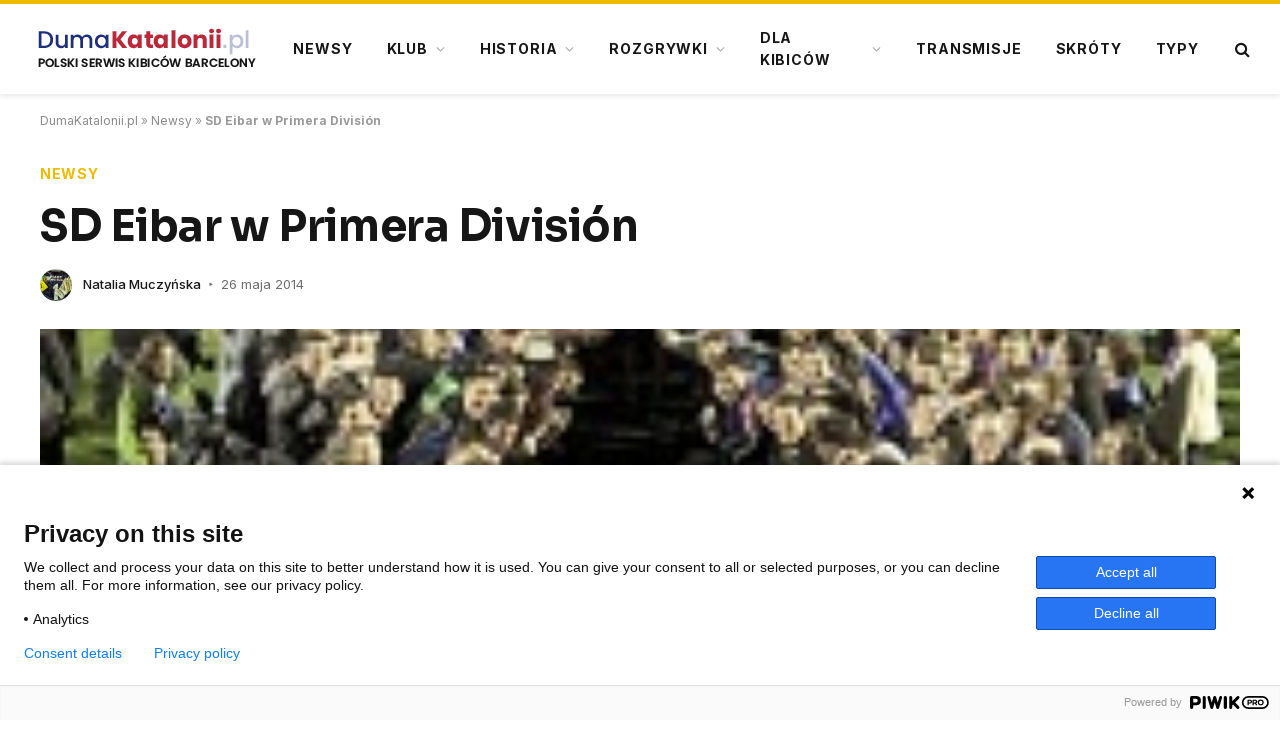

--- FILE ---
content_type: text/html; charset=UTF-8
request_url: https://dumakatalonii.pl/2014/05/sd-eibar-w-primera-division/
body_size: 20831
content:
<!DOCTYPE html>
<html lang="pl-PL" class="s-light site-s-light">
<head>
<meta charset="UTF-8"/>
<meta name="viewport" content="width=device-width, initial-scale=1"/>
<meta name='robots' content='index, follow, max-image-preview:large, max-snippet:-1, max-video-preview:-1'/>
<title>SD Eibar w Primera División</title><link rel="preload" as="image" imagesrcset="https://dumakatalonii.pl/wp-content/uploads/2014/05/nm260520141005.jpg" imagesizes="(max-width: 1200px) 100vw, 1200px"/><link rel="preload" as="font" href="https://dumakatalonii.pl/wp-content/themes/smart-mag/css/icons/fonts/ts-icons.woff2?v3.2" type="font/woff2" crossorigin="anonymous"/>
<link rel="canonical" href="https://dumakatalonii.pl/2014/05/sd-eibar-w-primera-division/"/>
<meta property="og:locale" content="pl_PL"/>
<meta property="og:type" content="article"/>
<meta property="og:title" content="SD Eibar w Primera División"/>
<meta property="og:description" content="Wczoraj poznaliśmy pierwszą drużynę, która awansowała do Primera División. Jest nią SD Eibar.&nbsp; Baskijska drużyna wywalczyła awans po raz pierwszy od 74 lat. Jest to pierwszy z dwóch zespołów, który nie musi walczyć w barażach. &nbsp; W tym sezonie SD Eibar spisywało się lepiej od innych. Piłkarze 38-letniego Gaizki Garitano wygrali 18 spotkań, zremisowali 13"/>
<meta property="og:url" content="https://dumakatalonii.pl/2014/05/sd-eibar-w-primera-division/"/>
<meta property="og:site_name" content="DumaKatalonii.pl - strona Barcelony"/>
<meta property="article:publisher" content="https://www.facebook.com/DumaKataloniiPL"/>
<meta property="article:published_time" content="2014-05-26T06:08:00+00:00"/>
<meta property="article:modified_time" content="2016-07-15T12:13:30+00:00"/>
<meta property="og:image" content="https://dumakatalonii.pl/wp-content/uploads/2014/05/nm260520141005.jpg"/>
<meta property="og:image:width" content="201"/>
<meta property="og:image:height" content="300"/>
<meta property="og:image:type" content="image/jpeg"/>
<meta name="author" content="Natalia Muczyńska"/>
<meta name="twitter:card" content="summary_large_image"/>
<meta name="twitter:creator" content="@dumakataloniipl"/>
<meta name="twitter:site" content="@dumakataloniipl"/>
<meta name="twitter:label1" content="Napisane przez"/>
<meta name="twitter:data1" content="Natalia Muczyńska"/>
<meta name="twitter:label2" content="Szacowany czas czytania"/>
<meta name="twitter:data2" content="1 minuta"/>
<script type="application/ld+json" class="yoast-schema-graph">{"@context":"https://schema.org","@graph":[{"@type":"Article","@id":"https://dumakatalonii.pl/2014/05/sd-eibar-w-primera-division/#article","isPartOf":{"@id":"https://dumakatalonii.pl/2014/05/sd-eibar-w-primera-division/"},"author":{"name":"Natalia Muczyńska","@id":"https://dumakatalonii.pl/#/schema/person/d7f9b4042fd2cce54ba1bb7980e8df3b"},"headline":"SD Eibar w Primera División","datePublished":"2014-05-26T06:08:00+00:00","dateModified":"2016-07-15T12:13:30+00:00","mainEntityOfPage":{"@id":"https://dumakatalonii.pl/2014/05/sd-eibar-w-primera-division/"},"wordCount":168,"publisher":{"@id":"https://dumakatalonii.pl/#organization"},"image":{"@id":"https://dumakatalonii.pl/2014/05/sd-eibar-w-primera-division/#primaryimage"},"thumbnailUrl":"https://dumakatalonii.pl/wp-content/uploads/2014/05/nm260520141005.jpg","articleSection":["Newsy"],"inLanguage":"pl-PL"},{"@type":"WebPage","@id":"https://dumakatalonii.pl/2014/05/sd-eibar-w-primera-division/","url":"https://dumakatalonii.pl/2014/05/sd-eibar-w-primera-division/","name":"SD Eibar w Primera División","isPartOf":{"@id":"https://dumakatalonii.pl/#website"},"primaryImageOfPage":{"@id":"https://dumakatalonii.pl/2014/05/sd-eibar-w-primera-division/#primaryimage"},"image":{"@id":"https://dumakatalonii.pl/2014/05/sd-eibar-w-primera-division/#primaryimage"},"thumbnailUrl":"https://dumakatalonii.pl/wp-content/uploads/2014/05/nm260520141005.jpg","datePublished":"2014-05-26T06:08:00+00:00","dateModified":"2016-07-15T12:13:30+00:00","breadcrumb":{"@id":"https://dumakatalonii.pl/2014/05/sd-eibar-w-primera-division/#breadcrumb"},"inLanguage":"pl-PL","potentialAction":[{"@type":"ReadAction","target":["https://dumakatalonii.pl/2014/05/sd-eibar-w-primera-division/"]}]},{"@type":"ImageObject","inLanguage":"pl-PL","@id":"https://dumakatalonii.pl/2014/05/sd-eibar-w-primera-division/#primaryimage","url":"https://dumakatalonii.pl/wp-content/uploads/2014/05/nm260520141005.jpg","contentUrl":"https://dumakatalonii.pl/wp-content/uploads/2014/05/nm260520141005.jpg","width":201,"height":300,"caption":"Eibar"},{"@type":"BreadcrumbList","@id":"https://dumakatalonii.pl/2014/05/sd-eibar-w-primera-division/#breadcrumb","itemListElement":[{"@type":"ListItem","position":1,"name":"DumaKatalonii.pl","item":"https://dumakatalonii.pl/"},{"@type":"ListItem","position":2,"name":"Newsy","item":"https://dumakatalonii.pl/newsy/"},{"@type":"ListItem","position":3,"name":"SD Eibar w Primera División"}]},{"@type":"WebSite","@id":"https://dumakatalonii.pl/#website","url":"https://dumakatalonii.pl/","name":"DumaKatalonii.pl - strona Barcelony","description":"DumaKatalonii.pl - polski serwis dla kibiców FC Barcelony, najświeższe informacje z serca Katalonii!","publisher":{"@id":"https://dumakatalonii.pl/#organization"},"potentialAction":[{"@type":"SearchAction","target":{"@type":"EntryPoint","urlTemplate":"https://dumakatalonii.pl/?s={search_term_string}"},"query-input":{"@type":"PropertyValueSpecification","valueRequired":true,"valueName":"search_term_string"}}],"inLanguage":"pl-PL"},{"@type":"Organization","@id":"https://dumakatalonii.pl/#organization","name":"DumaKatalonii.pl - strona Barcelony","url":"https://dumakatalonii.pl/","logo":{"@type":"ImageObject","inLanguage":"pl-PL","@id":"https://dumakatalonii.pl/#/schema/logo/image/","url":"https://dumakatalonii.pl/wp-content/uploads/2024/08/cropped-dk_logo.webp","contentUrl":"https://dumakatalonii.pl/wp-content/uploads/2024/08/cropped-dk_logo.webp","width":232,"height":50,"caption":"DumaKatalonii.pl - strona Barcelony"},"image":{"@id":"https://dumakatalonii.pl/#/schema/logo/image/"},"sameAs":["https://www.facebook.com/DumaKataloniiPL","https://x.com/dumakataloniipl"]},{"@type":"Person","@id":"https://dumakatalonii.pl/#/schema/person/d7f9b4042fd2cce54ba1bb7980e8df3b","name":"Natalia Muczyńska","image":{"@type":"ImageObject","inLanguage":"pl-PL","@id":"https://dumakatalonii.pl/#/schema/person/image/","url":"https://secure.gravatar.com/avatar/0d920b625a1b75ba22eae615ff18bec9f94056bd5806ac9e4b7b4dd74f41ec74?s=96&d=mm&r=g","contentUrl":"https://secure.gravatar.com/avatar/0d920b625a1b75ba22eae615ff18bec9f94056bd5806ac9e4b7b4dd74f41ec74?s=96&d=mm&r=g","caption":"Natalia Muczyńska"},"url":"https://dumakatalonii.pl/author/tala/"}]}</script>
<link rel='dns-prefetch' href='//fonts.googleapis.com'/>
<style id='wp-img-auto-sizes-contain-inline-css'>img:is([sizes=auto i],[sizes^="auto," i]){contain-intrinsic-size:3000px 1500px}</style>
<style id='wp-emoji-styles-inline-css'>img.wp-smiley, img.emoji{display:inline !important;border:none !important;box-shadow:none !important;height:1em !important;width:1em !important;margin:0 0.07em !important;vertical-align:-0.1em !important;background:none !important;padding:0 !important;}</style>
<link rel="stylesheet" type="text/css" href="//dumakatalonii.pl/wp-content/cache/wpfc-minified/eiz0rnps/fcn5o.css" media="all"/>
<style id='classic-theme-styles-inline-css'>.wp-block-button__link{color:#fff;background-color:#32373c;border-radius:9999px;box-shadow:none;text-decoration:none;padding:calc(.667em + 2px) calc(1.333em + 2px);font-size:1.125em}.wp-block-file__button{background:#32373c;color:#fff;text-decoration:none}</style>
<style id='global-styles-inline-css'>:root{--wp--preset--aspect-ratio--square:1;--wp--preset--aspect-ratio--4-3:4/3;--wp--preset--aspect-ratio--3-4:3/4;--wp--preset--aspect-ratio--3-2:3/2;--wp--preset--aspect-ratio--2-3:2/3;--wp--preset--aspect-ratio--16-9:16/9;--wp--preset--aspect-ratio--9-16:9/16;--wp--preset--color--black:#000000;--wp--preset--color--cyan-bluish-gray:#abb8c3;--wp--preset--color--white:#ffffff;--wp--preset--color--pale-pink:#f78da7;--wp--preset--color--vivid-red:#cf2e2e;--wp--preset--color--luminous-vivid-orange:#ff6900;--wp--preset--color--luminous-vivid-amber:#fcb900;--wp--preset--color--light-green-cyan:#7bdcb5;--wp--preset--color--vivid-green-cyan:#00d084;--wp--preset--color--pale-cyan-blue:#8ed1fc;--wp--preset--color--vivid-cyan-blue:#0693e3;--wp--preset--color--vivid-purple:#9b51e0;--wp--preset--gradient--vivid-cyan-blue-to-vivid-purple:linear-gradient(135deg,rgb(6,147,227) 0%,rgb(155,81,224) 100%);--wp--preset--gradient--light-green-cyan-to-vivid-green-cyan:linear-gradient(135deg,rgb(122,220,180) 0%,rgb(0,208,130) 100%);--wp--preset--gradient--luminous-vivid-amber-to-luminous-vivid-orange:linear-gradient(135deg,rgb(252,185,0) 0%,rgb(255,105,0) 100%);--wp--preset--gradient--luminous-vivid-orange-to-vivid-red:linear-gradient(135deg,rgb(255,105,0) 0%,rgb(207,46,46) 100%);--wp--preset--gradient--very-light-gray-to-cyan-bluish-gray:linear-gradient(135deg,rgb(238,238,238) 0%,rgb(169,184,195) 100%);--wp--preset--gradient--cool-to-warm-spectrum:linear-gradient(135deg,rgb(74,234,220) 0%,rgb(151,120,209) 20%,rgb(207,42,186) 40%,rgb(238,44,130) 60%,rgb(251,105,98) 80%,rgb(254,248,76) 100%);--wp--preset--gradient--blush-light-purple:linear-gradient(135deg,rgb(255,206,236) 0%,rgb(152,150,240) 100%);--wp--preset--gradient--blush-bordeaux:linear-gradient(135deg,rgb(254,205,165) 0%,rgb(254,45,45) 50%,rgb(107,0,62) 100%);--wp--preset--gradient--luminous-dusk:linear-gradient(135deg,rgb(255,203,112) 0%,rgb(199,81,192) 50%,rgb(65,88,208) 100%);--wp--preset--gradient--pale-ocean:linear-gradient(135deg,rgb(255,245,203) 0%,rgb(182,227,212) 50%,rgb(51,167,181) 100%);--wp--preset--gradient--electric-grass:linear-gradient(135deg,rgb(202,248,128) 0%,rgb(113,206,126) 100%);--wp--preset--gradient--midnight:linear-gradient(135deg,rgb(2,3,129) 0%,rgb(40,116,252) 100%);--wp--preset--font-size--small:13px;--wp--preset--font-size--medium:20px;--wp--preset--font-size--large:36px;--wp--preset--font-size--x-large:42px;--wp--preset--spacing--20:0.44rem;--wp--preset--spacing--30:0.67rem;--wp--preset--spacing--40:1rem;--wp--preset--spacing--50:1.5rem;--wp--preset--spacing--60:2.25rem;--wp--preset--spacing--70:3.38rem;--wp--preset--spacing--80:5.06rem;--wp--preset--shadow--natural:6px 6px 9px rgba(0, 0, 0, 0.2);--wp--preset--shadow--deep:12px 12px 50px rgba(0, 0, 0, 0.4);--wp--preset--shadow--sharp:6px 6px 0px rgba(0, 0, 0, 0.2);--wp--preset--shadow--outlined:6px 6px 0px -3px rgb(255, 255, 255), 6px 6px rgb(0, 0, 0);--wp--preset--shadow--crisp:6px 6px 0px rgb(0, 0, 0);}:where(.is-layout-flex){gap:0.5em;}:where(.is-layout-grid){gap:0.5em;}body .is-layout-flex{display:flex;}.is-layout-flex{flex-wrap:wrap;align-items:center;}.is-layout-flex > :is(*, div){margin:0;}body .is-layout-grid{display:grid;}.is-layout-grid > :is(*, div){margin:0;}:where(.wp-block-columns.is-layout-flex){gap:2em;}:where(.wp-block-columns.is-layout-grid){gap:2em;}:where(.wp-block-post-template.is-layout-flex){gap:1.25em;}:where(.wp-block-post-template.is-layout-grid){gap:1.25em;}.has-black-color{color:var(--wp--preset--color--black) !important;}.has-cyan-bluish-gray-color{color:var(--wp--preset--color--cyan-bluish-gray) !important;}.has-white-color{color:var(--wp--preset--color--white) !important;}.has-pale-pink-color{color:var(--wp--preset--color--pale-pink) !important;}.has-vivid-red-color{color:var(--wp--preset--color--vivid-red) !important;}.has-luminous-vivid-orange-color{color:var(--wp--preset--color--luminous-vivid-orange) !important;}.has-luminous-vivid-amber-color{color:var(--wp--preset--color--luminous-vivid-amber) !important;}.has-light-green-cyan-color{color:var(--wp--preset--color--light-green-cyan) !important;}.has-vivid-green-cyan-color{color:var(--wp--preset--color--vivid-green-cyan) !important;}.has-pale-cyan-blue-color{color:var(--wp--preset--color--pale-cyan-blue) !important;}.has-vivid-cyan-blue-color{color:var(--wp--preset--color--vivid-cyan-blue) !important;}.has-vivid-purple-color{color:var(--wp--preset--color--vivid-purple) !important;}.has-black-background-color{background-color:var(--wp--preset--color--black) !important;}.has-cyan-bluish-gray-background-color{background-color:var(--wp--preset--color--cyan-bluish-gray) !important;}.has-white-background-color{background-color:var(--wp--preset--color--white) !important;}.has-pale-pink-background-color{background-color:var(--wp--preset--color--pale-pink) !important;}.has-vivid-red-background-color{background-color:var(--wp--preset--color--vivid-red) !important;}.has-luminous-vivid-orange-background-color{background-color:var(--wp--preset--color--luminous-vivid-orange) !important;}.has-luminous-vivid-amber-background-color{background-color:var(--wp--preset--color--luminous-vivid-amber) !important;}.has-light-green-cyan-background-color{background-color:var(--wp--preset--color--light-green-cyan) !important;}.has-vivid-green-cyan-background-color{background-color:var(--wp--preset--color--vivid-green-cyan) !important;}.has-pale-cyan-blue-background-color{background-color:var(--wp--preset--color--pale-cyan-blue) !important;}.has-vivid-cyan-blue-background-color{background-color:var(--wp--preset--color--vivid-cyan-blue) !important;}.has-vivid-purple-background-color{background-color:var(--wp--preset--color--vivid-purple) !important;}.has-black-border-color{border-color:var(--wp--preset--color--black) !important;}.has-cyan-bluish-gray-border-color{border-color:var(--wp--preset--color--cyan-bluish-gray) !important;}.has-white-border-color{border-color:var(--wp--preset--color--white) !important;}.has-pale-pink-border-color{border-color:var(--wp--preset--color--pale-pink) !important;}.has-vivid-red-border-color{border-color:var(--wp--preset--color--vivid-red) !important;}.has-luminous-vivid-orange-border-color{border-color:var(--wp--preset--color--luminous-vivid-orange) !important;}.has-luminous-vivid-amber-border-color{border-color:var(--wp--preset--color--luminous-vivid-amber) !important;}.has-light-green-cyan-border-color{border-color:var(--wp--preset--color--light-green-cyan) !important;}.has-vivid-green-cyan-border-color{border-color:var(--wp--preset--color--vivid-green-cyan) !important;}.has-pale-cyan-blue-border-color{border-color:var(--wp--preset--color--pale-cyan-blue) !important;}.has-vivid-cyan-blue-border-color{border-color:var(--wp--preset--color--vivid-cyan-blue) !important;}.has-vivid-purple-border-color{border-color:var(--wp--preset--color--vivid-purple) !important;}.has-vivid-cyan-blue-to-vivid-purple-gradient-background{background:var(--wp--preset--gradient--vivid-cyan-blue-to-vivid-purple) !important;}.has-light-green-cyan-to-vivid-green-cyan-gradient-background{background:var(--wp--preset--gradient--light-green-cyan-to-vivid-green-cyan) !important;}.has-luminous-vivid-amber-to-luminous-vivid-orange-gradient-background{background:var(--wp--preset--gradient--luminous-vivid-amber-to-luminous-vivid-orange) !important;}.has-luminous-vivid-orange-to-vivid-red-gradient-background{background:var(--wp--preset--gradient--luminous-vivid-orange-to-vivid-red) !important;}.has-very-light-gray-to-cyan-bluish-gray-gradient-background{background:var(--wp--preset--gradient--very-light-gray-to-cyan-bluish-gray) !important;}.has-cool-to-warm-spectrum-gradient-background{background:var(--wp--preset--gradient--cool-to-warm-spectrum) !important;}.has-blush-light-purple-gradient-background{background:var(--wp--preset--gradient--blush-light-purple) !important;}.has-blush-bordeaux-gradient-background{background:var(--wp--preset--gradient--blush-bordeaux) !important;}.has-luminous-dusk-gradient-background{background:var(--wp--preset--gradient--luminous-dusk) !important;}.has-pale-ocean-gradient-background{background:var(--wp--preset--gradient--pale-ocean) !important;}.has-electric-grass-gradient-background{background:var(--wp--preset--gradient--electric-grass) !important;}.has-midnight-gradient-background{background:var(--wp--preset--gradient--midnight) !important;}.has-small-font-size{font-size:var(--wp--preset--font-size--small) !important;}.has-medium-font-size{font-size:var(--wp--preset--font-size--medium) !important;}.has-large-font-size{font-size:var(--wp--preset--font-size--large) !important;}.has-x-large-font-size{font-size:var(--wp--preset--font-size--x-large) !important;}:where(.wp-block-post-template.is-layout-flex){gap:1.25em;}:where(.wp-block-post-template.is-layout-grid){gap:1.25em;}:where(.wp-block-term-template.is-layout-flex){gap:1.25em;}:where(.wp-block-term-template.is-layout-grid){gap:1.25em;}:where(.wp-block-columns.is-layout-flex){gap:2em;}:where(.wp-block-columns.is-layout-grid){gap:2em;}:root :where(.wp-block-pullquote){font-size:1.5em;line-height:1.6;}</style>
<link rel="stylesheet" type="text/css" href="//dumakatalonii.pl/wp-content/cache/wpfc-minified/13fg6dmx/fcn5o.css" media="all"/>
<style id='ez-toc-inline-css'>div#ez-toc-container .ez-toc-title{font-size:120%;}div#ez-toc-container .ez-toc-title{font-weight:500;}div#ez-toc-container ul li , div#ez-toc-container ul li a{font-size:95%;}div#ez-toc-container ul li , div#ez-toc-container ul li a{font-weight:500;}div#ez-toc-container nav ul ul li{font-size:90%;}.ez-toc-box-title{font-weight:bold;margin-bottom:10px;text-align:center;text-transform:uppercase;letter-spacing:1px;color:#666;padding-bottom:5px;position:absolute;top:-4%;left:5%;background-color:inherit;transition:top 0.3s ease;}.ez-toc-box-title.toc-closed{top:-25%;}
.ez-toc-container-direction{direction:ltr;}.ez-toc-counter ul{counter-reset:item;}.ez-toc-counter nav ul li a::before{content:counters(item, '.', decimal) '. ';display:inline-block;counter-increment:item;flex-grow:0;flex-shrink:0;margin-right:.2em;float:left;}.ez-toc-widget-direction{direction:ltr;}.ez-toc-widget-container ul{counter-reset:item;}.ez-toc-widget-container nav ul li a::before{content:counters(item, '.', decimal) '. ';display:inline-block;counter-increment:item;flex-grow:0;flex-shrink:0;margin-right:.2em;float:left;}</style>
<link rel="stylesheet" type="text/css" href="//dumakatalonii.pl/wp-content/cache/wpfc-minified/eqgsscw7/fcn5o.css" media="all"/>
<style id='ez-toc-sticky-inline-css'>.ez-toc-sticky-fixed{position:fixed;top:0;left:0;z-index:999999;width:auto;max-width:100%;}
.ez-toc-sticky-fixed .ez-toc-sidebar{position:relative;top:auto;width:auto;;box-shadow:1px 1px 10px 3px rgb(0 0 0 / 20%);box-sizing:border-box;padding:20px 30px;background:#fff;margin-left:0 !important;height:100vh;overflow-y:auto;overflow-x:hidden;}
.ez-toc-sticky-fixed .ez-toc-sidebar #ez-toc-sticky-container{padding:0px;border:none;margin-bottom:0;margin-top:65px;}
#ez-toc-sticky-container a{color:#000;}
.ez-toc-sticky-fixed .ez-toc-sidebar .ez-toc-sticky-title-container{border-bottom-color:#EEEEEE;background-color:#fff;padding:15px;border-bottom:1px solid #e5e5e5;width:100%;position:absolute;height:auto;top:0;left:0;z-index:99999999;}
.ez-toc-sticky-fixed .ez-toc-sidebar .ez-toc-sticky-title-container .ez-toc-sticky-title{font-weight:600;font-size:18px;color:#111;}
.ez-toc-sticky-fixed .ez-toc-close-icon{-webkit-appearance:none;padding:0;cursor:pointer;background:0 0;border:0;float:right;font-size:30px;font-weight:600;line-height:1;position:relative;color:#111;top:-2px;text-decoration:none;}
.ez-toc-open-icon{position:fixed;left:0px;top:45%;text-decoration:none;font-weight:bold;padding:5px 10px 15px 10px;box-shadow:1px -5px 10px 5px rgb(0 0 0 / 10%);background-color:#fff;color:#111;display:inline-grid;line-height:1.4;border-radius:0px 10px 10px 0px;z-index:999999;}
.ez-toc-sticky-fixed.hide{-webkit-transition:opacity 0.3s linear, left 0.3s cubic-bezier(0.4, 0, 1, 1);-ms-transition:opacity 0.3s linear, left 0.3s cubic-bezier(0.4, 0, 1, 1);-o-transition:opacity 0.3s linear, left 0.3s cubic-bezier(0.4, 0, 1, 1);transition:opacity 0.3s linear, left 0.3s cubic-bezier(0.4, 0, 1, 1);left:-100%;}
.ez-toc-sticky-fixed.show{-webkit-transition:left 0.3s linear, left 0.3s easy-out;-moz-transition:left 0.3s linear;-o-transition:left 0.3s linear;transition:left 0.3s linear;left:0;}
.ez-toc-open-icon span.arrow{font-size:18px;}
.ez-toc-open-icon span.text{font-size:13px;writing-mode:vertical-rl;text-orientation:mixed;}
@media screen  and (max-device-width: 640px) {.ez-toc-sticky-fixed .ez-toc-sidebar{min-width:auto;}
.ez-toc-sticky-fixed .ez-toc-sidebar.show{padding-top:35px;}
.ez-toc-sticky-fixed .ez-toc-sidebar #ez-toc-sticky-container{min-width:100%;}
}
.ez-toc-sticky-toggle-direction{direction:ltr;}.ez-toc-sticky-toggle-counter ul{counter-reset:item;}.ez-toc-sticky-toggle-counter nav ul li a::before{content:counters(item, '.', decimal) '. ';display:inline-block;counter-increment:item;flex-grow:0;flex-shrink:0;margin-right:.2em;float:left;}</style>
<link rel="stylesheet" type="text/css" href="//dumakatalonii.pl/wp-content/cache/wpfc-minified/kbqyvbn7/fcn5o.css" media="all"/>
<style id='smartmag-core-inline-css'>:root{--c-main:#edbb00;--c-main-rgb:237,187,0;--text-font:"Inter", system-ui, -apple-system, "Segoe UI", Arial, sans-serif;--body-font:"Inter", system-ui, -apple-system, "Segoe UI", Arial, sans-serif;--title-font:"Sora", system-ui, -apple-system, "Segoe UI", Arial, sans-serif;--c-p-meta-icons:var(--c-main);}
.s-dark body{background-color:#000000;}
.post-title:not(._){letter-spacing:-0.01em;}
.main-sidebar .widget, .ts-sidebar .widget{margin-bottom:45px;}
.smart-head-main{--c-shadow:rgba(0,0,0,0.07);}
.smart-head-main .smart-head-mid{--head-h:94px;border-top-width:4px;border-top-color:var(--c-main);}
.navigation-main .menu > li > a{font-size:14px;font-weight:bold;letter-spacing:.06em;}
.navigation-main .menu > li li a{font-weight:500;}
.smart-head-mobile .smart-head-mid{border-top-width:4px;border-top-color:var(--c-main);}
.smart-head-main .spc-social{--spc-social-fs:16px;--spc-social-size:36px;}
.post-meta{--p-meta-sep:"\2023";--p-meta-sep-pad:6px;}
.post-meta .meta-item:before{transform:scale(.8);}
.cat-labels .category{padding-left:10px;padding-right:10px;}
.block-head-e1 .heading{font-family:"Barlow Condensed", system-ui, -apple-system, "Segoe UI", Arial, sans-serif;font-size:22px;font-weight:bold;font-style:italic;letter-spacing:.04em;}
.block-head-e2 .heading{font-family:"Barlow Condensed", system-ui, -apple-system, "Segoe UI", Arial, sans-serif;font-size:32px;font-weight:800;font-style:italic;text-transform:uppercase;letter-spacing:0.04em;}
.block-head-e2{--line-weight:4px;--c-line:var(--c-main);}
.loop-grid .ratio-is-custom{padding-bottom:calc(100% / 1.68);}
.list-post{--list-p-media-width:35%;--list-p-media-max-width:85%;}
.post-meta-single .meta-item, .post-meta-single .text-in{font-size:13px;}
.the-post-header .post-meta .post-title{line-height:1.26;}
.entry-content{line-height:1.65;letter-spacing:0.01em;}:where(.entry-content) a{text-decoration:underline;text-underline-offset:4px;text-decoration-thickness:2px;}
.s-head-modern .sub-title{font-weight:500;}
.site-s-light .s-head-modern .sub-title{color:#6d6d6d;}
.site-s-light .s-head-large .post-meta{--c-post-meta:#6d6d6d;}
.s-dark .s-head-large .post-meta{--c-post-meta:#e2e2e2;}
.a-wrap-1{background-color:#02001c;}
.a-wrap-2:not(._){margin-top:0px;}
@media(min-width:941px) and (max-width:1200px){ .navigation-main .menu > li > a{font-size:calc(10px + (14px - 10px) * .7);}
}</style>
<link rel="stylesheet" type="text/css" href="//dumakatalonii.pl/wp-content/cache/wpfc-minified/oq9svc2/fcn5o.css" media="all"/>
<link rel='stylesheet' id='smartmag-gfonts-custom-css' href='https://fonts.googleapis.com/css?family=Inter%3A400%2C500%2C600%2C700%7CSora%3A400%2C500%2C600%2C700%7CBarlow+Condensed%3Abold%2Cboldi%2C800%2C800i&#038;display=swap' type='text/css' media='all'/>
<script id="smartmag-lazy-inline-js-after">
var BunyadLazy={};BunyadLazy.load=function(){function a(e,n){var t={};e.dataset.bgset&&e.dataset.sizes?(t.sizes=e.dataset.sizes,t.srcset=e.dataset.bgset):t.src=e.dataset.bgsrc,function(t){var a=t.dataset.ratio;if(0<a){const e=t.parentElement;if(e.classList.contains("media-ratio")){const n=e.style;n.getPropertyValue("--a-ratio")||(n.paddingBottom=100/a+"%")}}}(e);var a,o=document.createElement("img");for(a in o.onload=function(){var t="url('"+(o.currentSrc||o.src)+"')",a=e.style;a.backgroundImage!==t&&requestAnimationFrame(()=>{a.backgroundImage=t,n&&n()}),o.onload=null,o.onerror=null,o=null},o.onerror=o.onload,t)o.setAttribute(a,t[a]);o&&o.complete&&0<o.naturalWidth&&o.onload&&o.onload()}function e(t){t.dataset.loaded||a(t,()=>{document.dispatchEvent(new Event("lazyloaded")),t.dataset.loaded=1})}function n(t){"complete"===document.readyState?t():window.addEventListener("load",t)}return{initEarly:function(){var t,a=()=>{document.querySelectorAll(".img.bg-cover:not(.lazyload)").forEach(e)};"complete"!==document.readyState?(t=setInterval(a,150),n(()=>{a(),clearInterval(t)})):a()},callOnLoad:n,initBgImages:function(t){t&&n(()=>{document.querySelectorAll(".img.bg-cover").forEach(e)})},bgLoad:a}}(),BunyadLazy.load.initEarly();
//# sourceURL=smartmag-lazy-inline-js-after</script>
<script src='//dumakatalonii.pl/wp-content/cache/wpfc-minified/kq9wfiht/fcn5o.js'></script>
<link rel="https://api.w.org/" href="https://dumakatalonii.pl/wp-json/"/><link rel="alternate" title="JSON" type="application/json" href="https://dumakatalonii.pl/wp-json/wp/v2/posts/44880"/>    <script>function trackPiwikClick(trackEvent, name){
console.log("trackPiwikClick");
if(typeof window!=='undefined'&&window._paq){
window._paq.push(['trackEvent', trackEvent, name]);
}}</script>
<script>var BunyadSchemeKey='bunyad-scheme';
(()=> {
const d=document.documentElement;
const c=d.classList;
var scheme=localStorage.getItem(BunyadSchemeKey);
if(scheme){
d.dataset.origClass=c;
scheme==='dark' ? c.remove('s-light', 'site-s-light'):c.remove('s-dark', 'site-s-dark');
c.add('site-s-' + scheme, 's-' + scheme);
}})();</script>
<meta name="generator" content="Elementor 3.34.1; features: e_font_icon_svg, additional_custom_breakpoints; settings: css_print_method-external, google_font-enabled, font_display-swap">
<script src="https://totalscore.pl/js/geoloc.js"></script>
<script async src="https://platform.twitter.com/widgets.js" charset="utf-8"></script>
<script async src="https://www.googletagmanager.com/gtag/js?id=G-K0J3R7RR8G"></script>
<script>window.dataLayer=window.dataLayer||[];
function gtag(){dataLayer.push(arguments);}
gtag('js', new Date());
gtag('config', 'G-K0J3R7RR8G');</script>
<script src="https://totalscore.pl/js/geoloc.js"></script>
<script>(function(window, document, dataLayerName, id){
window[dataLayerName]=window[dataLayerName]||[],window[dataLayerName].push({start:(new Date).getTime(),event:"stg.start"});var scripts=document.getElementsByTagName('script')[0],tags=document.createElement('script');
function stgCreateCookie(a,b,c){var d="";if(c){var e=new Date;e.setTime(e.getTime()+24*c*60*60*1e3),d="; expires="+e.toUTCString();f="; SameSite=Strict"}document.cookie=a+"="+b+d+f+"; path=/"}
var isStgDebug=(window.location.href.match("stg_debug")||document.cookie.match("stg_debug"))&&!window.location.href.match("stg_disable_debug");stgCreateCookie("stg_debug",isStgDebug?1:"",isStgDebug?14:-1);
var qP=[];dataLayerName!=="dataLayer"&&qP.push("data_layer_name="+dataLayerName),isStgDebug&&qP.push("stg_debug");var qPString=qP.length>0?("?"+qP.join("&")):"";
tags.async=!0,tags.src="https://dumakatalonii.containers.piwik.pro/"+id+".js"+qPString,scripts.parentNode.insertBefore(tags,scripts);
!function(a,n,i){a[n]=a[n]||{};for(var c=0;c<i.length;c++)!function(i){a[n][i]=a[n][i]||{},a[n][i].api=a[n][i].api||function(){var a=[].slice.call(arguments,0);"string"==typeof a[0]&&window[dataLayerName].push({event:n+"."+i+":"+a[0],parameters:[].slice.call(arguments,1)})}}(i[c])}(window,"ppms",["tm","cm"]);
})(window, document, 'dataLayer', '728af91e-dd43-4997-9bff-52aa76822b30');</script>
<script src="https://advia24.com/js/advia24_wp3.js?v=4"></script>
<link rel="icon" href="https://dumakatalonii.pl/wp-content/uploads/2024/09/dk.webp" sizes="32x32"/>
<link rel="icon" href="https://dumakatalonii.pl/wp-content/uploads/2024/09/dk.webp" sizes="192x192"/>
<link rel="apple-touch-icon" href="https://dumakatalonii.pl/wp-content/uploads/2024/09/dk.webp"/>
<meta name="msapplication-TileImage" content="https://dumakatalonii.pl/wp-content/uploads/2024/09/dk.webp"/>
<style id="wp-custom-css">h5.heading{margin:1%;}
.tabela ol li:nth-child(1){background:#e8e5d8 !important;color:#000 !important;}
.tabela ol li.headertab{background:#333 !important;color:#fff !important;border-left:7px solid #333;}
.grid-tabela-short span, .grid-tabela-strzelcy span{font-size:14px!important}
.grid-tabela-short div, .grid-tabela-strzelcy div{font-size:14px!important;color:#000;text-transform:none;}
.tabela ol li.headertab div{color:#fff!important}
.grid-tabela-short img{width:20px !important;}
.main-sidebar .widget{margin-bottom:0}
.vlive_container{max-width:1220px;float:initial;}
.rmatches, .tabela{margin-bottom:30px}
.promo-table{border-collapse:collapse;width:100%;text-align:center;}
.promo-image-cell{text-align:center;vertical-align:middle;width:25%;}
.promo-image{border-radius:8px;}
.promo-text-cell{text-align:center;font-size:20px;text-transform:uppercase;font-weight:bold;transition:color 0.3s ease;}
.promo-description{text-align:center;color:#000;}
.promo-link .promo-text-cell{color:#146fd2;}
.promo-link:hover .promo-text-cell{color:#003773;}
.promo-link:hover .promo-table td{background:#f1f1f1!important;}
@media(min-width:768px){
.elementor-75400 .elementor-element.elementor-element-41e8cdc{width:66.661%;}
.feat-grid-equals.static .slides{gap:20px}
.has-el-gap .elementor-column{padding:0}
}
.has-el-gap .elementor-column:nth-child(2){padding-left:20px;width:calc(33.33%-20px)}
.slides .image-link{padding:0px!important}
.tablet{display:none}
.mobile{display:none}
@media screen and (min-width: 993px) and (max-width: 1280px) {
.desktop{display:none}
.mobile{display:none}
.tablet{display:block}
}
@media screen and (max-width:992px){
.desktop{display:none}
.mobile{display:block}
.tablet{display:none}
}
.stream_table, .tips_table, .tips_odds{border-collapse:collapse;width:100%;}
.tips_odds td, .tips_odds th{text-align:center!important;}
.stream_table td{text-align:center;vertical-align:middle;font-weight:bold;font-size:19px;padding:20px 0!important}
.tips_table td{text-align:center;vertical-align:middle;font-weight:bold;font-size:17px;padding:10px 0!important}
.home_only{display:none !important;}</style>
<script data-wpfc-render="false">var Wpfcll={s:[],osl:0,scroll:false,i:function(){Wpfcll.ss();window.addEventListener('load',function(){window.addEventListener("DOMSubtreeModified",function(e){Wpfcll.osl=Wpfcll.s.length;Wpfcll.ss();if(Wpfcll.s.length > Wpfcll.osl){Wpfcll.ls(false);}},false);Wpfcll.ls(true);});window.addEventListener('scroll',function(){Wpfcll.scroll=true;Wpfcll.ls(false);});window.addEventListener('resize',function(){Wpfcll.scroll=true;Wpfcll.ls(false);});window.addEventListener('click',function(){Wpfcll.scroll=true;Wpfcll.ls(false);});},c:function(e,pageload){var w=document.documentElement.clientHeight || body.clientHeight;var n=0;if(pageload){n=0;}else{n=(w > 800) ? 800:200;n=Wpfcll.scroll ? 800:n;}var er=e.getBoundingClientRect();var t=0;var p=e.parentNode ? e.parentNode:false;if(typeof p.getBoundingClientRect=="undefined"){var pr=false;}else{var pr=p.getBoundingClientRect();}if(er.x==0 && er.y==0){for(var i=0;i < 10;i++){if(p){if(pr.x==0 && pr.y==0){if(p.parentNode){p=p.parentNode;}if(typeof p.getBoundingClientRect=="undefined"){pr=false;}else{pr=p.getBoundingClientRect();}}else{t=pr.top;break;}}};}else{t=er.top;}if(w - t+n > 0){return true;}return false;},r:function(e,pageload){var s=this;var oc,ot;try{oc=e.getAttribute("data-wpfc-original-src");ot=e.getAttribute("data-wpfc-original-srcset");originalsizes=e.getAttribute("data-wpfc-original-sizes");if(s.c(e,pageload)){if(oc || ot){if(e.tagName=="DIV" || e.tagName=="A" || e.tagName=="SPAN"){e.style.backgroundImage="url("+oc+")";e.removeAttribute("data-wpfc-original-src");e.removeAttribute("data-wpfc-original-srcset");e.removeAttribute("onload");}else{if(oc){e.setAttribute('src',oc);}if(ot){e.setAttribute('srcset',ot);}if(originalsizes){e.setAttribute('sizes',originalsizes);}if(e.getAttribute("alt") && e.getAttribute("alt")=="blank"){e.removeAttribute("alt");}e.removeAttribute("data-wpfc-original-src");e.removeAttribute("data-wpfc-original-srcset");e.removeAttribute("data-wpfc-original-sizes");e.removeAttribute("onload");if(e.tagName=="IFRAME"){var y="https://www.youtube.com/embed/";if(navigator.userAgent.match(/\sEdge?\/\d/i)){e.setAttribute('src',e.getAttribute("src").replace(/.+\/templates\/youtube\.html\#/,y));}e.onload=function(){if(typeof window.jQuery !="undefined"){if(jQuery.fn.fitVids){jQuery(e).parent().fitVids({customSelector:"iframe[src]"});}}var s=e.getAttribute("src").match(/templates\/youtube\.html\#(.+)/);if(s){try{var i=e.contentDocument || e.contentWindow;if(i.location.href=="about:blank"){e.setAttribute('src',y+s[1]);}}catch(err){e.setAttribute('src',y+s[1]);}}}}}}else{if(e.tagName=="NOSCRIPT"){if(jQuery(e).attr("data-type")=="wpfc"){e.removeAttribute("data-type");jQuery(e).after(jQuery(e).text());}}}}}catch(error){console.log(error);console.log("==>",e);}},ss:function(){var i=Array.prototype.slice.call(document.getElementsByTagName("img"));var f=Array.prototype.slice.call(document.getElementsByTagName("iframe"));var d=Array.prototype.slice.call(document.getElementsByTagName("div"));var a=Array.prototype.slice.call(document.getElementsByTagName("a"));var s=Array.prototype.slice.call(document.getElementsByTagName("span"));var n=Array.prototype.slice.call(document.getElementsByTagName("noscript"));this.s=i.concat(f).concat(d).concat(a).concat(s).concat(n);},ls:function(pageload){var s=this;[].forEach.call(s.s,function(e,index){s.r(e,pageload);});}};document.addEventListener('DOMContentLoaded',function(){wpfci();});function wpfci(){Wpfcll.i();}</script>
</head>
<body data-rsssl=1 class="wp-singular post-template-default single single-post postid-44880 single-format-standard wp-custom-logo wp-theme-smart-mag right-sidebar post-layout-large-image post-cat-128 has-lb has-lb-sm ts-img-hov-fade has-sb-sep layout-normal elementor-default elementor-kit-75186">
<script>run_geo_ban();</script>
<div class="main-wrap">
<div class="off-canvas-backdrop"></div><div class="mobile-menu-container off-canvas" id="off-canvas">
<div class="off-canvas-head">
<a href="#" class="close">
<span class="visuallyhidden">Close Menu</span>
<i class="tsi tsi-times"></i>
</a>
<div class="ts-logo"> <img class="logo-mobile logo-image" src="https://dumakatalonii.pl/wp-content/uploads/2024/08/dk_logo.webp" width="116" height="25" alt="DumaKatalonii.pl &#8211; strona Barcelony"/></div></div><div class="off-canvas-content">
<ul class="mobile-menu"></ul>
<div class="spc-social-block spc-social spc-social-b smart-head-social"> <a href="https://www.facebook.com/DumaKataloniiPL" class="link service s-facebook" target="_blank" rel="nofollow noopener external noreferrer" data-wpel-link="external"> <i class="icon tsi tsi-facebook"></i> <span class="visuallyhidden">Facebook</span> </a> <a href="https://x.com/dumakataloniipl" class="link service s-twitter" target="_blank" rel="nofollow noopener external noreferrer" data-wpel-link="external"> <i class="icon tsi tsi-twitter"></i> <span class="visuallyhidden">X (Twitter)</span> </a></div></div></div><div class="smart-head smart-head-b smart-head-main" id="smart-head" data-sticky="auto" data-sticky-type="fixed" data-sticky-full>
<div class="smart-head-row smart-head-mid is-light smart-head-row-full">
<div class="inner full">
<div class="items items-left"> <a href="https://dumakatalonii.pl/" title="DumaKatalonii.pl &#8211; strona Barcelony" rel="home" class="logo-link ts-logo logo-is-image" data-wpel-link="internal"> <span> <img src="https://dumakatalonii.pl/wp-content/uploads/2024/08/dk_logo.webp" class="logo-image" alt="DumaKatalonii.pl &#8211; strona Barcelony" width="232" height="50"/> </span> </a></div><div class="items items-center empty"></div><div class="items items-right">
<div class="nav-wrap"> <nav class="navigation navigation-main nav-hov-a"> <ul id="menu-primary-navigation" class="menu"><li id="menu-item-4422" class="menu-item menu-item-type-custom menu-item-object-custom menu-item-4422"><a href="/newsy" data-wpel-link="internal">Newsy</a></li> <li id="menu-item-76548" class="menu-item menu-item-type-custom menu-item-object-custom menu-item-has-children menu-item-76548"><a href="#">Klub</a> <ul class="sub-menu"> <li id="menu-item-76549" class="menu-item menu-item-type-post_type menu-item-object-page menu-item-76549"><a href="https://dumakatalonii.pl/fc-barcelona-informacje-o-klubie/" data-wpel-link="internal">Informacje o klubie</a></li> <li id="menu-item-76595" class="menu-item menu-item-type-post_type menu-item-object-page menu-item-76595"><a href="https://dumakatalonii.pl/zarzad/" data-wpel-link="internal">Zarząd</a></li> <li id="menu-item-76551" class="menu-item menu-item-type-post_type menu-item-object-page menu-item-76551"><a href="https://dumakatalonii.pl/hymn/" data-wpel-link="internal">Hymn</a></li> <li id="menu-item-76556" class="menu-item menu-item-type-post_type menu-item-object-page menu-item-76556"><a href="https://dumakatalonii.pl/barwy-klubowe/" data-wpel-link="internal">Barwy</a></li> <li id="menu-item-76561" class="menu-item menu-item-type-post_type menu-item-object-page menu-item-76561"><a href="https://dumakatalonii.pl/koszulki/" data-wpel-link="internal">Koszulki</a></li> <li id="menu-item-76562" class="menu-item menu-item-type-post_type menu-item-object-page menu-item-76562"><a href="https://dumakatalonii.pl/camp-nou/" data-wpel-link="internal">Camp Nou</a></li> <li id="menu-item-76608" class="menu-item menu-item-type-post_type menu-item-object-page menu-item-76608"><a href="https://dumakatalonii.pl/wlasciciele-socios/" data-wpel-link="internal">Socios</a></li> <li id="menu-item-76637" class="menu-item menu-item-type-post_type menu-item-object-page menu-item-76637"><a href="https://dumakatalonii.pl/la-masia/" data-wpel-link="internal">La Masia</a></li> <li id="menu-item-76707" class="menu-item menu-item-type-post_type menu-item-object-page menu-item-76707"><a href="https://dumakatalonii.pl/fcbotiga/" data-wpel-link="internal">Oficjalny sklep FCBotiga</a></li> <li id="menu-item-76708" class="menu-item menu-item-type-post_type menu-item-object-page menu-item-76708"><a href="https://dumakatalonii.pl/muzeum/" data-wpel-link="internal">Muzeum</a></li> <li id="menu-item-76706" class="menu-item menu-item-type-post_type menu-item-object-page menu-item-76706"><a href="https://dumakatalonii.pl/barca-tv-i-barca-one/" data-wpel-link="internal">Barça TV i Barça One</a></li> <li id="menu-item-76709" class="menu-item menu-item-type-post_type menu-item-object-page menu-item-76709"><a href="https://dumakatalonii.pl/ciutat-esportiva/" data-wpel-link="internal">Ciutat Esportiva</a></li> <li id="menu-item-76711" class="menu-item menu-item-type-post_type menu-item-object-page menu-item-76711"><a href="https://dumakatalonii.pl/fc-barcelona-b-barca-atletic/" data-wpel-link="internal">FC Barcelona B</a></li> <li id="menu-item-76710" class="menu-item menu-item-type-post_type menu-item-object-page menu-item-76710"><a href="https://dumakatalonii.pl/palau-blaugrana/" data-wpel-link="internal">Palau Blaugrana</a></li> </ul> </li> <li id="menu-item-76688" class="menu-item menu-item-type-custom menu-item-object-custom menu-item-has-children menu-item-76688"><a href="#">Historia</a> <ul class="sub-menu"> <li id="menu-item-76594" class="menu-item menu-item-type-post_type menu-item-object-page menu-item-76594"><a href="https://dumakatalonii.pl/historia-klubu/" data-wpel-link="internal">Historia klubu</a></li> <li id="menu-item-76689" class="menu-item menu-item-type-post_type menu-item-object-page menu-item-76689"><a href="https://dumakatalonii.pl/herb/" data-wpel-link="internal">Herb</a></li> <li id="menu-item-76680" class="menu-item menu-item-type-post_type menu-item-object-page menu-item-76680"><a href="https://dumakatalonii.pl/trofea-sukcesy/" data-wpel-link="internal">Trofea i sukcesy</a></li> <li id="menu-item-76597" class="menu-item menu-item-type-post_type menu-item-object-page menu-item-76597"><a href="https://dumakatalonii.pl/trenerzy/" data-wpel-link="internal">Trenerzy</a></li> <li id="menu-item-76609" class="menu-item menu-item-type-post_type menu-item-object-page menu-item-76609"><a href="https://dumakatalonii.pl/prezydenci/" data-wpel-link="internal">Prezydenci</a></li> <li id="menu-item-76636" class="menu-item menu-item-type-post_type menu-item-object-page menu-item-76636"><a href="https://dumakatalonii.pl/el-clasico/" data-wpel-link="internal">El Clasico</a></li> <li id="menu-item-76677" class="menu-item menu-item-type-post_type menu-item-object-page menu-item-76677"><a href="https://dumakatalonii.pl/derby-katalonii/" data-wpel-link="internal">Derby Katalonii</a></li> <li id="menu-item-76678" class="menu-item menu-item-type-post_type menu-item-object-page menu-item-76678"><a href="https://dumakatalonii.pl/rekordzisci/" data-wpel-link="internal">Legendy i najwięksi piłkarze</a></li> <li id="menu-item-76679" class="menu-item menu-item-type-post_type menu-item-object-page menu-item-76679"><a href="https://dumakatalonii.pl/najdrozsze-transfery/" data-wpel-link="internal">Najdroższe transfery</a></li> <li id="menu-item-76718" class="menu-item menu-item-type-post_type menu-item-object-page menu-item-76718"><a href="https://dumakatalonii.pl/polacy-w-fc-barcelonie/" data-wpel-link="internal">Polacy w FC Barcelonie</a></li> <li id="menu-item-76578" class="menu-item menu-item-type-post_type menu-item-object-page menu-item-76578"><a href="https://dumakatalonii.pl/dream-team/" data-wpel-link="internal">Dream Team</a></li> <li id="menu-item-76676" class="menu-item menu-item-type-post_type menu-item-object-page menu-item-76676"><a href="https://dumakatalonii.pl/styl-gry/" data-wpel-link="internal">Styl gry</a></li> </ul> </li> <li id="menu-item-76599" class="menu-item menu-item-type-custom menu-item-object-custom menu-item-has-children menu-item-76599"><a href="#">Rozgrywki</a> <ul class="sub-menu"> <li id="menu-item-76626" class="menu-item menu-item-type-post_type menu-item-object-page menu-item-76626"><a href="https://dumakatalonii.pl/terminarz-wyniki/" data-wpel-link="internal">Terminarz i wyniki</a></li> <li id="menu-item-76625" class="menu-item menu-item-type-post_type menu-item-object-page menu-item-76625"><a href="https://dumakatalonii.pl/la-liga-tabela-ligowa/" data-wpel-link="internal">Tabela La Liga</a></li> <li id="menu-item-76598" class="menu-item menu-item-type-post_type menu-item-object-page menu-item-76598"><a href="https://dumakatalonii.pl/la-liga-tabela-strzelcow/" data-wpel-link="internal">La Liga tabela strzelców</a></li> <li id="menu-item-76569" class="menu-item menu-item-type-post_type menu-item-object-page menu-item-76569"><a href="https://dumakatalonii.pl/historia-la-liga/" data-wpel-link="internal">Historia La Liga</a></li> <li id="menu-item-76568" class="menu-item menu-item-type-post_type menu-item-object-page menu-item-76568"><a href="https://dumakatalonii.pl/historia-pucharu-krola/" data-wpel-link="internal">Historia Pucharu Króla</a></li> </ul> </li> <li id="menu-item-76580" class="menu-item menu-item-type-custom menu-item-object-custom menu-item-has-children menu-item-76580"><a href="#">Dla kibiców</a> <ul class="sub-menu"> <li id="menu-item-76658" class="menu-item menu-item-type-post_type menu-item-object-page menu-item-76658"><a href="https://dumakatalonii.pl/kibice/" data-wpel-link="internal">Kibice</a></li> <li id="menu-item-76655" class="menu-item menu-item-type-post_type menu-item-object-page menu-item-76655"><a href="https://dumakatalonii.pl/fankluby/" data-wpel-link="internal">Fankluby</a></li> <li id="menu-item-76567" class="menu-item menu-item-type-post_type menu-item-object-page menu-item-76567"><a href="https://dumakatalonii.pl/przyspiewki/" data-wpel-link="internal">Przyśpiewki</a></li> <li id="menu-item-76656" class="menu-item menu-item-type-post_type menu-item-object-page menu-item-76656"><a href="https://dumakatalonii.pl/sektorowki/" data-wpel-link="internal">Sektorówki</a></li> <li id="menu-item-76657" class="menu-item menu-item-type-post_type menu-item-object-page menu-item-76657"><a href="https://dumakatalonii.pl/bilety-na-mecze/" data-wpel-link="internal">Bilety na mecze</a></li> <li id="menu-item-76579" class="menu-item menu-item-type-post_type menu-item-object-page menu-item-76579"><a href="https://dumakatalonii.pl/slownik/" data-wpel-link="internal">Słownik</a></li> <li id="menu-item-76654" class="menu-item menu-item-type-post_type menu-item-object-page menu-item-76654"><a href="https://dumakatalonii.pl/miasto/" data-wpel-link="internal">Miasto Barcelona</a></li> </ul> </li> <li id="menu-item-76545" class="menu-item menu-item-type-taxonomy menu-item-object-category menu-cat-1687 menu-item-76545"><a href="https://dumakatalonii.pl/transmisje/" data-wpel-link="internal">Transmisje</a></li> <li id="menu-item-76544" class="menu-item menu-item-type-taxonomy menu-item-object-category menu-cat-145 menu-item-76544"><a href="https://dumakatalonii.pl/skroty-meczow/" data-wpel-link="internal">Skróty</a></li> <li id="menu-item-76546" class="menu-item menu-item-type-taxonomy menu-item-object-category menu-cat-1694 menu-item-76546"><a href="https://dumakatalonii.pl/typy-bukmacherskie/" data-wpel-link="internal">Typy</a></li> </ul> </nav></div><a href="#" class="search-icon has-icon-only is-icon" title="Search">
<i class="tsi tsi-search"></i>
</a></div></div></div></div><div class="smart-head smart-head-a smart-head-mobile" id="smart-head-mobile" data-sticky="mid" data-sticky-type="smart" data-sticky-full>
<div class="smart-head-row smart-head-mid smart-head-row-3 is-light smart-head-row-full">
<div class="inner wrap">
<div class="items items-left"> <button class="offcanvas-toggle has-icon" type="button" aria-label="Menu"> <span class="hamburger-icon hamburger-icon-a"> <span class="inner"></span> </span> </button></div><div class="items items-center"> <a href="https://dumakatalonii.pl/" title="DumaKatalonii.pl &#8211; strona Barcelony" rel="home" class="logo-link ts-logo logo-is-image" data-wpel-link="internal"> <span> <img class="logo-mobile logo-image" src="https://dumakatalonii.pl/wp-content/uploads/2024/08/dk_logo.webp" width="116" height="25" alt="DumaKatalonii.pl &#8211; strona Barcelony"/> </span> </a></div><div class="items items-right"> <a href="#" class="search-icon has-icon-only is-icon" title="Search"> <i class="tsi tsi-search"></i> </a></div></div></div></div><nav class="breadcrumbs is-full-width breadcrumbs-a" id="breadcrumb"><div class="inner ts-contain"><span><span><a href="https://dumakatalonii.pl/" data-wpel-link="internal">DumaKatalonii.pl</a></span> » <span><a href="https://dumakatalonii.pl/newsy/" data-wpel-link="internal">Newsy</a></span> » <span class="breadcrumb_last" aria-current="page"><strong>SD Eibar w Primera División</strong></span></span></div></nav>
<div class="main ts-contain cf right-sidebar">
<div class="s-head-large the-post-header s-head-modern s-head-large-image">
<div class="post-meta post-meta-a post-meta-left post-meta-single has-below"><div class="post-meta-items meta-above"><span class="meta-item post-cat"> <a href="https://dumakatalonii.pl/newsy/" class="category term-color-128" rel="category" data-wpel-link="internal">Newsy</a> </span></div><h1 class="is-title post-title">SD Eibar w Primera División</h1><div class="post-meta-items meta-below has-author-img"><span class="meta-item post-author has-img"><img onload="Wpfcll.r(this,true);" src="https://dumakatalonii.pl/wp-content/plugins/wp-fastest-cache-premium/pro/images/blank.gif" alt='Natalia Muczyńska' data-wpfc-original-src='https://secure.gravatar.com/avatar/0d920b625a1b75ba22eae615ff18bec9f94056bd5806ac9e4b7b4dd74f41ec74?s=32&#038;d=mm&#038;r=g' data-wpfc-original-srcset='https://secure.gravatar.com/avatar/0d920b625a1b75ba22eae615ff18bec9f94056bd5806ac9e4b7b4dd74f41ec74?s=64&#038;d=mm&#038;r=g 2x' class='avatar avatar-32 photo' height='32' width='32' decoding='async'/><a href="https://dumakatalonii.pl/author/tala/" title="Wpisy od Natalia Muczyńska" rel="author" data-wpel-link="internal">Natalia Muczyńska</a></span><span class="meta-item date"><time class="post-date" datetime="2014-05-26T08:08:00+02:00">26 maja 2014</time></span></div></div><div class="single-featured">
<div class="featured"> <a href="https://dumakatalonii.pl/wp-content/uploads/2014/05/nm260520141005.jpg" class="image-link media-ratio ar-bunyad-main-full" title="SD Eibar w Primera División" data-wpel-link="internal"><img onload="Wpfcll.r(this,true);" src="https://dumakatalonii.pl/wp-content/plugins/wp-fastest-cache-premium/pro/images/blank.gif" width="1200" height="574" data-wpfc-original-src="https://dumakatalonii.pl/wp-content/uploads/2014/05/nm260520141005.jpg" class="attachment-bunyad-main-full size-bunyad-main-full no-lazy skip-lazy wp-post-image" alt="Eibar" data-wpfc-original-sizes="(max-width: 1200px) 100vw, 1200px" title="SD Eibar w Primera División" decoding="async" fetchpriority="high"/></a></div></div></div><div class="ts-row">
<div class="col-8 main-content s-post-contain">
<div class="the-post s-post-large-image">
<article id="post-44880" class="post-44880 post type-post status-publish format-standard has-post-thumbnail category-newsy">
<div class="post-content-wrap">
<div class="post-content cf entry-content content-spacious"> <p style="text-align: justify;"><strong>Wczoraj poznaliśmy pierwszą drużynę, która awansowała do Primera División. Jest nią SD Eibar.&nbsp; Baskijska drużyna wywalczyła awans po raz pierwszy od 74 lat. Jest to pierwszy z dwóch zespołów, który nie musi walczyć w barażach.</strong></p> <p style="text-align: justify;">&nbsp;</p> <p style="text-align: justify;">W tym sezonie SD Eibar spisywało się lepiej od innych. Piłkarze 38-letniego Gaizki Garitano wygrali 18 spotkań, zremisowali 13 i przegrali 9. Zgromadzone 67 punktów wystarczyło do awansu do Primera División. Bilans bramkowy jest bardzo skąpy &#8211; 47 strzelonych goli i 27 wpuszczonych.</p> <p style="text-align: justify;">&nbsp;</p> <p style="text-align: justify;">Jednak ich awans potrzebuje jeszcze jednego, aby stał się oficjalny &#8211; w ramach zasad ligowych, Eibar potrzebuje zwiększyć swój kapitał zakładowy o 1 724 272 euro w celu dalszego konkurowania w zawodowych ligach. Warto dodać, że długów nie posiadają. Jeżeli ta kwota nie pojawi się na koncie drużyny przed następnym sezonem, zostaną oni automatycznie zdegradowani do Segunda División B.</p> <p style="text-align: justify;">&nbsp;</p> <p style="text-align: right;"><strong>Źródło: AS.com</strong></p> <p></div></div></article>
<div class="spc-social-block spc-social spc-social-custom spc-social-follow-inline spc-social-colors spc-social-colored"> <a href="https://news.google.com/publications/CAAqBwgKMP-yuQswjM7QAw" class="link service s-google-news" target="_blank" rel="nofollow noopener external noreferrer" data-wpel-link="external"> <svg class="icon-svg icon-google-news" fill="none" viewBox="0 0 24 24"><g clip-path="url(#a)"><path fill="#0C9D58" d="M19.09 15.32a.612.612 0 0 1-.611.608H5.52a.612.612 0 0 1-.612-.608V2.608c0-.334.275-.608.612-.608h12.96c.337 0 .612.274.612.608V15.32Z"/><path fill="#004D40" d="m19.09 5.268-4.855-.625 4.856 1.303v-.678Zm-6.856-2.605L4.88 5.947l8.128-2.959V2.98c-.143-.306-.491-.45-.774-.317Z" opacity=".2"/><path fill="#fff" d="M18.479 2H5.52a.612.612 0 0 0-.612.608v.136c0-.334.275-.608.612-.608h12.96c.337 0 .612.274.612.608v-.136A.612.612 0 0 0 18.479 2Z" opacity=".2"/><path fill="#EA4335" d="M8.053 14.93c-.087.326.088.659.389.74l12.001 3.227c.301.08.62-.12.707-.447L23.977 7.9c.087-.327-.087-.66-.388-.74L11.587 3.93c-.301-.08-.62.12-.706.447L8.053 14.93Z"/><path fill="#3E2723" d="m21.273 11.665.631 3.835-.631 2.357v-6.192ZM14.291 4.8l.566.151.35 2.367-.916-2.519Z" opacity=".2"/><path fill="#fff" d="M23.589 7.159 11.588 3.93c-.302-.08-.62.12-.707.447L8.054 14.93c-.005.017-.006.035-.01.053L10.852 4.51c.087-.326.405-.527.706-.447l12.001 3.228c.285.076.454.378.398.687l.022-.08c.087-.327-.088-.66-.39-.74Z" opacity=".2"/><path fill="#FFC107" d="M17.505 13.63c.116.318-.03.665-.322.771l-12.664 4.61c-.293.106-.627-.066-.743-.384L.04 8.362c-.115-.318.03-.665.322-.771l12.665-4.61c.293-.106.627.066.742.384l3.736 10.265Z"/><path fill="#fff" d="M.088 8.491c-.115-.317.03-.664.322-.77l12.665-4.61c.29-.106.619.062.738.373l-.044-.12c-.116-.317-.45-.49-.742-.383L.362 7.591c-.293.106-.438.453-.322.771l3.736 10.265.005.01L.088 8.49Z" opacity=".2"/><path fill="#4285F4" d="M21.273 21.023a.616.616 0 0 1-.614.613H3.341a.616.616 0 0 1-.614-.613V7.932c0-.338.276-.614.614-.614h17.318c.338 0 .614.276.614.614v13.09Z"/><path fill="#fff" d="M17.966 12.5h-5.182v-1.364h5.182c.15 0 .272.123.272.273v.818c0 .15-.122.273-.272.273Zm0 5.182h-5.182v-1.364h5.182c.15 0 .272.122.272.273v.818c0 .15-.122.273-.272.273Zm.818-2.591h-6v-1.364h6c.15 0 .273.122.273.273v.818a.273.273 0 0 1-.273.273Z"/><path fill="#1A237E" d="M20.66 21.5H3.34a.616.616 0 0 1-.613-.614v.137c0 .337.276.613.614.613h17.318a.616.616 0 0 0 .614-.613v-.137a.616.616 0 0 1-.614.614Z" opacity=".2"/><path fill="#fff" d="M3.34 7.454h17.32c.337 0 .613.277.613.614v-.136a.616.616 0 0 0-.614-.614H3.341a.616.616 0 0 0-.614.614v.136c0-.337.276-.614.614-.614Z" opacity=".2"/><path fill="#fff" d="M8.148 13.864v1.23h1.764c-.145.749-.804 1.292-1.764 1.292-1.072 0-1.94-.906-1.94-1.977 0-1.071.868-1.977 1.94-1.977.482 0 .914.165 1.255.49v.001l.934-.934a3.142 3.142 0 0 0-2.19-.853 3.273 3.273 0 0 0 0 6.546c1.89 0 3.134-1.329 3.134-3.198 0-.215-.02-.421-.052-.62H8.148Z"/><g fill="#1A237E" opacity=".2"><path d="M8.182 15.094v.136h1.732c.012-.045.023-.09.033-.136H8.182Z"/><path d="M8.182 17.682a3.272 3.272 0 0 1-3.271-3.205l-.002.068a3.273 3.273 0 0 0 3.273 3.273c1.89 0 3.133-1.329 3.133-3.199l-.002-.043c-.04 1.82-1.272 3.106-3.131 3.106Zm1.255-4.76a1.78 1.78 0 0 0-1.255-.49c-1.072 0-1.94.906-1.94 1.977 0 .023.002.045.003.068.036-1.041.888-1.91 1.937-1.91.482 0 .914.167 1.255.492l1.002-1.002c-.023-.021-.05-.04-.073-.062l-.928.928Z"/></g><path fill="#1A237E" d="M18.238 12.363v-.136c0 .15-.122.273-.272.273h-5.182v.136h5.182c.15 0 .272-.122.272-.273Zm-.272 5.319h-5.182v.136h5.182c.15 0 .272-.122.272-.273v-.136c0 .15-.122.273-.272.273Zm.818-2.591h-6v.136h6c.15 0 .273-.122.273-.273v-.136c0 .15-.122.273-.273.273Z" opacity=".2"/><path fill="url(#b)" d="m23.589 7.159-4.498-1.21V2.608A.612.612 0 0 0 18.479 2H5.52a.612.612 0 0 0-.612.608v3.328L.362 7.59c-.293.106-.438.453-.322.771l2.687 7.384v5.277c0 .337.276.613.614.613h17.318a.616.616 0 0 0 .614-.613v-3.03l2.705-10.094c.087-.327-.088-.66-.39-.74Z"/></g><defs><radialGradient id="b" cx="0" cy="0" r="1" gradientTransform="translate(5.41 3.59) scale(23.3397)" gradientUnits="userSpaceOnUse"><stop stop-color="#fff" stop-opacity=".1"/><stop offset="1" stop-color="#fff" stop-opacity="0"/></radialGradient><clipPath id="a"><path fill="#fff" d="M0 2h24v19.636H0z"/></clipPath></defs></svg> <span class="s-label">Obserwuj nas w Google News</span> </a></div><div class="post-share-bot"> <span class="info">Share.</span> <span class="share-links spc-social spc-social-colors spc-social-bg"> <a href="https://www.facebook.com/sharer.php?u=https%3A%2F%2Fdumakatalonii.pl%2F2014%2F05%2Fsd-eibar-w-primera-division%2F" class="service s-facebook tsi tsi-facebook" title="Share on Facebook" target="_blank" rel="nofollow noopener external noreferrer" data-wpel-link="external"> <span class="visuallyhidden">Facebook</span> </a> <a href="https://twitter.com/intent/tweet?url=https%3A%2F%2Fdumakatalonii.pl%2F2014%2F05%2Fsd-eibar-w-primera-division%2F&#038;text=SD%20Eibar%20w%20Primera%20Divisi%C3%B3n" class="service s-twitter tsi tsi-twitter" title="Share on X (Twitter)" target="_blank" rel="nofollow noopener external noreferrer" data-wpel-link="external"> <span class="visuallyhidden">Twitter</span> </a> <a href="https://wa.me/?text=SD%20Eibar%20w%20Primera%20Divisi%C3%B3n%20https%3A%2F%2Fdumakatalonii.pl%2F2014%2F05%2Fsd-eibar-w-primera-division%2F" class="service s-whatsapp tsi tsi-whatsapp" title="Share on WhatsApp" target="_blank" rel="nofollow noopener external noreferrer" data-wpel-link="external"> <span class="visuallyhidden">WhatsApp</span> </a> </span></div><div class="author-box">
<section class="author-info">
<img onload="Wpfcll.r(this,true);" src="https://dumakatalonii.pl/wp-content/plugins/wp-fastest-cache-premium/pro/images/blank.gif" alt="blank" data-wpfc-original-src='https://secure.gravatar.com/avatar/0d920b625a1b75ba22eae615ff18bec9f94056bd5806ac9e4b7b4dd74f41ec74?s=95&#038;d=mm&#038;r=g' data-wpfc-original-srcset='https://secure.gravatar.com/avatar/0d920b625a1b75ba22eae615ff18bec9f94056bd5806ac9e4b7b4dd74f41ec74?s=190&#038;d=mm&#038;r=g 2x' class='avatar avatar-95 photo' height='95' width='95' decoding='async'/>	
<div class="description"> <a href="https://dumakatalonii.pl/author/tala/" title="Wpisy od Natalia Muczyńska" rel="author" data-wpel-link="internal">Natalia Muczyńska</a> <ul class="social-icons"> </ul> <p class="bio"></p></div></section></div><section class="related-posts">
<div class="block-head block-head-ac block-head-e block-head-e1 is-left"> <h3 class="heading">Przeczytaj również</h3></div><section class="block-wrap block-grid cols-gap-sm mb-none" data-id="1">
<div class="block-content">
<div class="loop loop-grid loop-grid-sm grid grid-3 md:grid-2 xs:grid-1">
<article class="l-post grid-post grid-sm-post">
<div class="media"> <a href="https://dumakatalonii.pl/2026/01/bonus-betclic-2026-jaki-kod-promocyjny-wpisac-przy-rejestracji-i-co-on-daje/" class="image-link media-ratio ratio-is-custom" title="Bonus Betclic 2026 – jaki kod promocyjny wpisać przy rejestracji i co on daje?" data-wpel-link="internal"><span data-bgsrc="https://dumakatalonii.pl/wp-content/uploads/2025/12/betclic-logo-450x300.png" class="img bg-cover wp-post-image attachment-bunyad-medium size-bunyad-medium lazyload" data-bgset="https://dumakatalonii.pl/wp-content/uploads/2025/12/betclic-logo-450x300.png 450w, https://dumakatalonii.pl/wp-content/uploads/2025/12/betclic-logo-700x467.png 700w, https://dumakatalonii.pl/wp-content/uploads/2025/12/betclic-logo-768x512.png 768w, https://dumakatalonii.pl/wp-content/uploads/2025/12/betclic-logo.png 1200w" data-sizes="(max-width: 377px) 100vw, 377px"></span></a></div><div class="content">
<div class="post-meta post-meta-a has-below"><h4 class="is-title post-title"><a href="https://dumakatalonii.pl/2026/01/bonus-betclic-2026-jaki-kod-promocyjny-wpisac-przy-rejestracji-i-co-on-daje/" data-wpel-link="internal">Bonus Betclic 2026 – jaki kod promocyjny wpisać przy rejestracji i co on daje?</a></h4><div class="post-meta-items meta-below"><span class="meta-item date"><span class="date-link"><time class="post-date" datetime="2026-01-07T15:03:25+01:00">7 stycznia 2026</time></span></span></div></div></div></article>					
<article class="l-post grid-post grid-sm-post">
<div class="media"> <a href="https://dumakatalonii.pl/2026/01/fc-barcelona-athletic-bilbao-gdzie-obejrzec-transmisja-tv-online-07-01-2026/" class="image-link media-ratio ratio-is-custom" title="Gdzie obejrzeć mecz FC Barcelona &#8211; Athletic Bilbao? Transmisja TV i stream online (07.01.2026)" data-wpel-link="internal"><span data-bgsrc="https://dumakatalonii.pl/wp-content/uploads/2025/12/sa_hansi-flick-2-450x300.webp" class="img bg-cover wp-post-image attachment-bunyad-medium size-bunyad-medium lazyload" data-bgset="https://dumakatalonii.pl/wp-content/uploads/2025/12/sa_hansi-flick-2-450x300.webp 450w, https://dumakatalonii.pl/wp-content/uploads/2025/12/sa_hansi-flick-2-700x467.webp 700w, https://dumakatalonii.pl/wp-content/uploads/2025/12/sa_hansi-flick-2-768x512.webp 768w, https://dumakatalonii.pl/wp-content/uploads/2025/12/sa_hansi-flick-2.webp 1000w" data-sizes="auto, (max-width: 377px) 100vw, 377px" role="img" aria-label="FC Barcelona - Hansi Flick 4"></span></a></div><div class="content">
<div class="post-meta post-meta-a has-below"><h4 class="is-title post-title"><a href="https://dumakatalonii.pl/2026/01/fc-barcelona-athletic-bilbao-gdzie-obejrzec-transmisja-tv-online-07-01-2026/" data-wpel-link="internal">Gdzie obejrzeć mecz FC Barcelona &#8211; Athletic Bilbao? Transmisja TV i stream online (07.01.2026)</a></h4><div class="post-meta-items meta-below"><span class="meta-item date"><span class="date-link"><time class="post-date" datetime="2026-01-06T22:48:00+01:00">6 stycznia 2026</time></span></span></div></div></div></article>					
<article class="l-post grid-post grid-sm-post">
<div class="media"> <a href="https://dumakatalonii.pl/2026/01/fc-barcelona-athletic-bilbao-prognozy-typy-i-kursy-bukmacherskie-07-01-2026/" class="image-link media-ratio ratio-is-custom" title="FC Barcelona &#8211; Athletic Bilbao zapowiedź meczu, typy na spotkanie i analiza bukmacherska (07.01.2026)" data-wpel-link="internal"><span data-bgsrc="https://dumakatalonii.pl/wp-content/uploads/2026/01/sa_fc-barcelona-ferran-torres-3-450x300.webp" class="img bg-cover wp-post-image attachment-bunyad-medium size-bunyad-medium lazyload" data-bgset="https://dumakatalonii.pl/wp-content/uploads/2026/01/sa_fc-barcelona-ferran-torres-3-450x300.webp 450w, https://dumakatalonii.pl/wp-content/uploads/2026/01/sa_fc-barcelona-ferran-torres-3-700x467.webp 700w, https://dumakatalonii.pl/wp-content/uploads/2026/01/sa_fc-barcelona-ferran-torres-3-768x512.webp 768w, https://dumakatalonii.pl/wp-content/uploads/2026/01/sa_fc-barcelona-ferran-torres-3.webp 1200w" data-sizes="auto, (max-width: 377px) 100vw, 377px" role="img" aria-label="FC Barcelona - Ferran Torres 3"></span></a></div><div class="content">
<div class="post-meta post-meta-a has-below"><h4 class="is-title post-title"><a href="https://dumakatalonii.pl/2026/01/fc-barcelona-athletic-bilbao-prognozy-typy-i-kursy-bukmacherskie-07-01-2026/" data-wpel-link="internal">FC Barcelona &#8211; Athletic Bilbao zapowiedź meczu, typy na spotkanie i analiza bukmacherska (07.01.2026)</a></h4><div class="post-meta-items meta-below"><span class="meta-item date"><span class="date-link"><time class="post-date" datetime="2026-01-06T20:44:00+01:00">6 stycznia 2026</time></span></span></div></div></div></article></div></div></section>
</section>			
<div class="comments"></div></div></div><aside class="col-4 main-sidebar has-sep">
<div class="inner">
<div id="efter_leagues_widget-3" class="widget widget_efter_leagues_widget"><div class="widget-title block-head block-head-ac block-head block-head-ac block-head-e block-head-e2 is-left has-style"><h5 class="heading">Nadchodzące mecze</h5></div><div class="rmatches">            <div class="match-link">
<div class="date-time"> <span>18.01</span> <span>21:00</span></div><div class="match-name">
<div> <img onload="Wpfcll.r(this,true);" src="https://dumakatalonii.pl/wp-content/plugins/wp-fastest-cache-premium/pro/images/blank.gif" data-wpfc-original-src="/img/teams/sociedad56d61a9a16219.webp" alt="Real Sociedad"> Real Sociedad</div><div> <img onload="Wpfcll.r(this,true);" src="https://dumakatalonii.pl/wp-content/plugins/wp-fastest-cache-premium/pro/images/blank.gif" data-wpfc-original-src="/img/teams/bara59ea7f5731c41.webp" alt="FC Barcelona"> FC Barcelona</div></div><div class="match-result"> :</div><div class="icon-column"> <i class="fa-solid fa-circle-arrow-right"></i></div></div><div class="match-link">
<div class="date-time"> <span>21.01</span> <span>21:00</span></div><div class="match-name">
<div> <img onload="Wpfcll.r(this,true);" src="https://dumakatalonii.pl/wp-content/plugins/wp-fastest-cache-premium/pro/images/blank.gif" data-wpfc-original-src="/img/teams/5f1957419c9f0533.webp" alt="Slavia Praga"> Slavia Praga</div><div> <img onload="Wpfcll.r(this,true);" src="https://dumakatalonii.pl/wp-content/plugins/wp-fastest-cache-premium/pro/images/blank.gif" data-wpfc-original-src="/img/teams/bara59ea7f5731c41.webp" alt="FC Barcelona"> FC Barcelona</div></div><div class="match-result"> :</div><div class="icon-column"> <i class="fa-solid fa-circle-arrow-right"></i></div></div><div class="match-link">
<div class="date-time"> <span>25.01</span> <span>18:00</span></div><div class="match-name">
<div> <img onload="Wpfcll.r(this,true);" src="https://dumakatalonii.pl/wp-content/plugins/wp-fastest-cache-premium/pro/images/blank.gif" data-wpfc-original-src="/img/teams/bara59ea7f5731c41.webp" alt="FC Barcelona"> FC Barcelona</div><div> <img onload="Wpfcll.r(this,true);" src="https://dumakatalonii.pl/wp-content/plugins/wp-fastest-cache-premium/pro/images/blank.gif" data-wpfc-original-src="/img/teams/real-oviedo5f15dcc163c55.webp" alt="Real Oviedo"> Real Oviedo</div></div><div class="match-result"> :</div><div class="icon-column"> <i class="fa-solid fa-circle-arrow-right"></i></div></div><div class="match-link">
<div class="date-time"> <span>28.01</span> <span>21:00</span></div><div class="match-name">
<div> <img onload="Wpfcll.r(this,true);" src="https://dumakatalonii.pl/wp-content/plugins/wp-fastest-cache-premium/pro/images/blank.gif" data-wpfc-original-src="/img/teams/bara59ea7f5731c41.webp" alt="FC Barcelona"> FC Barcelona</div><div> <img onload="Wpfcll.r(this,true);" src="https://dumakatalonii.pl/wp-content/plugins/wp-fastest-cache-premium/pro/images/blank.gif" data-wpfc-original-src="/img/teams/copen579955d0de5d9.webp" alt="FC Kopenhaga"> FC Kopenhaga</div></div><div class="match-result"> :</div><div class="icon-column"> <i class="fa-solid fa-circle-arrow-right"></i></div></div><div class="match-link">
<div class="date-time"> <span>01.02</span> <span>18:00</span></div><div class="match-name">
<div> <img onload="Wpfcll.r(this,true);" src="https://dumakatalonii.pl/wp-content/plugins/wp-fastest-cache-premium/pro/images/blank.gif" data-wpfc-original-src="/img/teams/elche5f15dcbbd2d99.webp" alt="Elche"> Elche</div><div> <img onload="Wpfcll.r(this,true);" src="https://dumakatalonii.pl/wp-content/plugins/wp-fastest-cache-premium/pro/images/blank.gif" data-wpfc-original-src="/img/teams/bara59ea7f5731c41.webp" alt="FC Barcelona"> FC Barcelona</div></div><div class="match-result"> :</div><div class="icon-column"> <i class="fa-solid fa-circle-arrow-right"></i></div></div><div class="match-link">
<div class="date-time"> <span>08.02</span> <span>18:00</span></div><div class="match-name">
<div> <img onload="Wpfcll.r(this,true);" src="https://dumakatalonii.pl/wp-content/plugins/wp-fastest-cache-premium/pro/images/blank.gif" data-wpfc-original-src="/img/teams/bara59ea7f5731c41.webp" alt="FC Barcelona"> FC Barcelona</div><div> <img onload="Wpfcll.r(this,true);" src="https://dumakatalonii.pl/wp-content/plugins/wp-fastest-cache-premium/pro/images/blank.gif" data-wpfc-original-src="/img/teams/mallorca5f1588209645d.webp" alt="Real Mallorca"> Real Mallorca</div></div><div class="match-result"> :</div><div class="icon-column"> <i class="fa-solid fa-circle-arrow-right"></i></div></div></div><div class="widget-title block-head block-head-ac block-head block-head-ac block-head-e block-head-e2 is-left has-style"><h5 class="heading">Ostatnie mecze</h5></div><div class="rmatches">            <div class="match-link">
<div class="date-time"> <span>07.01</span> <span>20:00</span></div><div class="match-name">
<div> <img onload="Wpfcll.r(this,true);" src="https://dumakatalonii.pl/wp-content/plugins/wp-fastest-cache-premium/pro/images/blank.gif" data-wpfc-original-src="/img/teams/bara59ea7f5731c41.webp" alt="FC Barcelona"> FC Barcelona</div><div> <img onload="Wpfcll.r(this,true);" src="https://dumakatalonii.pl/wp-content/plugins/wp-fastest-cache-premium/pro/images/blank.gif" data-wpfc-original-src="/img/teams/bilbao569ceed66cb08.webp" alt="Athletic Bilbao"> Athletic Bilbao</div></div><div class="match-result"> 0:0</div><div class="icon-column"> <i class="fa-solid fa-circle-arrow-right"></i></div></div><div class="match-link">
<div class="date-time"> <span>03.01</span> <span>21:00</span></div><div class="match-name">
<div> <img onload="Wpfcll.r(this,true);" src="https://dumakatalonii.pl/wp-content/plugins/wp-fastest-cache-premium/pro/images/blank.gif" data-wpfc-original-src="/img/teams/espa57dfc7737d58f.webp" alt="Espanyol"> Espanyol</div><div> <img onload="Wpfcll.r(this,true);" src="https://dumakatalonii.pl/wp-content/plugins/wp-fastest-cache-premium/pro/images/blank.gif" data-wpfc-original-src="/img/teams/bara59ea7f5731c41.webp" alt="FC Barcelona"> FC Barcelona</div></div><div class="match-result"> 0:2</div><div class="icon-column"> <i class="fa-solid fa-circle-arrow-right"></i></div></div><div class="match-link">
<div class="date-time"> <span>21.12</span> <span>16:15</span></div><div class="match-name">
<div> <img onload="Wpfcll.r(this,true);" src="https://dumakatalonii.pl/wp-content/plugins/wp-fastest-cache-premium/pro/images/blank.gif" data-wpfc-original-src="/img/teams/vill56c636e10f199.webp" alt="Villarreal CF"> Villarreal CF</div><div> <img onload="Wpfcll.r(this,true);" src="https://dumakatalonii.pl/wp-content/plugins/wp-fastest-cache-premium/pro/images/blank.gif" data-wpfc-original-src="/img/teams/bara59ea7f5731c41.webp" alt="FC Barcelona"> FC Barcelona</div></div><div class="match-result"> 0:2</div><div class="icon-column"> <i class="fa-solid fa-circle-arrow-right"></i></div></div><div class="match-link">
<div class="date-time"> <span>16.12</span> <span>21:00</span></div><div class="match-name">
<div> <img onload="Wpfcll.r(this,true);" src="https://dumakatalonii.pl/wp-content/plugins/wp-fastest-cache-premium/pro/images/blank.gif" data-wpfc-original-src="/img/teams/crest.webp" alt="CD Guadalajara"> CD Guadalajara</div><div> <img onload="Wpfcll.r(this,true);" src="https://dumakatalonii.pl/wp-content/plugins/wp-fastest-cache-premium/pro/images/blank.gif" data-wpfc-original-src="/img/teams/bara59ea7f5731c41.webp" alt="FC Barcelona"> FC Barcelona</div></div><div class="match-result"> 0:2</div><div class="icon-column"> <i class="fa-solid fa-circle-arrow-right"></i></div></div><div class="match-link">
<div class="date-time"> <span>13.12</span> <span>18:30</span></div><div class="match-name">
<div> <img onload="Wpfcll.r(this,true);" src="https://dumakatalonii.pl/wp-content/plugins/wp-fastest-cache-premium/pro/images/blank.gif" data-wpfc-original-src="/img/teams/bara59ea7f5731c41.webp" alt="FC Barcelona"> FC Barcelona</div><div> <img onload="Wpfcll.r(this,true);" src="https://dumakatalonii.pl/wp-content/plugins/wp-fastest-cache-premium/pro/images/blank.gif" data-wpfc-original-src="/img/teams/osasuna584614c4ed518.webp" alt="Osasuna"> Osasuna</div></div><div class="match-result"> 2:0</div><div class="icon-column"> <i class="fa-solid fa-circle-arrow-right"></i></div></div><div class="match-link">
<div class="date-time"> <span>09.12</span> <span>21:00</span></div><div class="match-name">
<div> <img onload="Wpfcll.r(this,true);" src="https://dumakatalonii.pl/wp-content/plugins/wp-fastest-cache-premium/pro/images/blank.gif" data-wpfc-original-src="/img/teams/bara59ea7f5731c41.webp" alt="FC Barcelona"> FC Barcelona</div><div> <img onload="Wpfcll.r(this,true);" src="https://dumakatalonii.pl/wp-content/plugins/wp-fastest-cache-premium/pro/images/blank.gif" data-wpfc-original-src="/img/teams/Eint_copy57d219ceedb7d.webp" alt="Eintracht Frankfurt"> Eintracht Frankfurt</div></div><div class="match-result"> 2:1</div><div class="icon-column"> <i class="fa-solid fa-circle-arrow-right"></i></div></div><div class="match-link">
<div class="date-time"> <span>06.12</span> <span>18:30</span></div><div class="match-name">
<div> <img onload="Wpfcll.r(this,true);" src="https://dumakatalonii.pl/wp-content/plugins/wp-fastest-cache-premium/pro/images/blank.gif" data-wpfc-original-src="/img/teams/betis5805654adb2f6.webp" alt="Betis"> Betis</div><div> <img onload="Wpfcll.r(this,true);" src="https://dumakatalonii.pl/wp-content/plugins/wp-fastest-cache-premium/pro/images/blank.gif" data-wpfc-original-src="/img/teams/bara59ea7f5731c41.webp" alt="FC Barcelona"> FC Barcelona</div></div><div class="match-result"> 3:5</div><div class="icon-column"> <i class="fa-solid fa-circle-arrow-right"></i></div></div><div class="match-link">
<div class="date-time"> <span>02.12</span> <span>21:00</span></div><div class="match-name">
<div> <img onload="Wpfcll.r(this,true);" src="https://dumakatalonii.pl/wp-content/plugins/wp-fastest-cache-premium/pro/images/blank.gif" data-wpfc-original-src="/img/teams/bara59ea7f5731c41.webp" alt="FC Barcelona"> FC Barcelona</div><div> <img onload="Wpfcll.r(this,true);" src="https://dumakatalonii.pl/wp-content/plugins/wp-fastest-cache-premium/pro/images/blank.gif" data-wpfc-original-src="/img/teams/atletico56ce2827b38e3.webp" alt="Atletico"> Atletico</div></div><div class="match-result"> 3:1</div><div class="icon-column"> <i class="fa-solid fa-circle-arrow-right"></i></div></div></div><div class="widget-title block-head block-head-ac block-head block-head-ac block-head-e block-head-e2 is-left has-style"><h5 class="heading">Tabela</h5></div><div class="tabela"><ol>            <li class="grid-tabela-short"> <span>1</span> <div> <img onload="Wpfcll.r(this,true);" src="https://dumakatalonii.pl/wp-content/plugins/wp-fastest-cache-premium/pro/images/blank.gif" class="herb-zespolu" alt="FC Barcelona" data-wpfc-original-src="/img/teams/bara59ea7f5731c41.webp"/> <span>FC Barcelona</span></div><span>19</span> <span>49</span> <span>33</span> </li>
<li class="grid-tabela-short"> <span>2</span> <div> <img onload="Wpfcll.r(this,true);" src="https://dumakatalonii.pl/wp-content/plugins/wp-fastest-cache-premium/pro/images/blank.gif" class="herb-zespolu" alt="Real Madryt" data-wpfc-original-src="/img/teams/real569ceeda98437.webp"/> <span>Real Madryt</span></div><span>19</span> <span>45</span> <span>24</span> </li>
<li class="grid-tabela-short"> <span>3</span> <div> <img onload="Wpfcll.r(this,true);" src="https://dumakatalonii.pl/wp-content/plugins/wp-fastest-cache-premium/pro/images/blank.gif" class="herb-zespolu" alt="Villarreal CF" data-wpfc-original-src="/img/teams/vill56c636e10f199.webp"/> <span>Villarreal CF</span></div><span>17</span> <span>38</span> <span>18</span> </li>
<li class="grid-tabela-short"> <span>4</span> <div> <img onload="Wpfcll.r(this,true);" src="https://dumakatalonii.pl/wp-content/plugins/wp-fastest-cache-premium/pro/images/blank.gif" class="herb-zespolu" alt="Atletico" data-wpfc-original-src="/img/teams/atletico56ce2827b38e3.webp"/> <span>Atletico</span></div><span>19</span> <span>38</span> <span>17</span> </li>
<li class="grid-tabela-short"> <span>5</span> <div> <img onload="Wpfcll.r(this,true);" src="https://dumakatalonii.pl/wp-content/plugins/wp-fastest-cache-premium/pro/images/blank.gif" class="herb-zespolu" alt="Espanyol" data-wpfc-original-src="/img/teams/espa57dfc7737d58f.webp"/> <span>Espanyol</span></div><span>18</span> <span>33</span> <span>3</span> </li>
<li class="grid-tabela-short"> <span>6</span> <div> <img onload="Wpfcll.r(this,true);" src="https://dumakatalonii.pl/wp-content/plugins/wp-fastest-cache-premium/pro/images/blank.gif" class="herb-zespolu" alt="Betis" data-wpfc-original-src="/img/teams/betis5805654adb2f6.webp"/> <span>Betis</span></div><span>18</span> <span>28</span> <span>6</span> </li>
<li class="grid-tabela-short"> <span>7</span> <div> <img onload="Wpfcll.r(this,true);" src="https://dumakatalonii.pl/wp-content/plugins/wp-fastest-cache-premium/pro/images/blank.gif" class="herb-zespolu" alt="Celta Vigo" data-wpfc-original-src="/img/teams/celta56b3cff82b9d5.webp"/> <span>Celta Vigo</span></div><span>18</span> <span>26</span> <span>4</span> </li>
<li class="grid-tabela-short"> <span>8</span> <div> <img onload="Wpfcll.r(this,true);" src="https://dumakatalonii.pl/wp-content/plugins/wp-fastest-cache-premium/pro/images/blank.gif" class="herb-zespolu" alt="Athletic Bilbao" data-wpfc-original-src="/img/teams/bilbao569ceed66cb08.webp"/> <span>Athletic Bilbao</span></div><span>19</span> <span>24</span> <span>-8</span> </li>
<li class="grid-tabela-short"> <span>9</span> <div> <img onload="Wpfcll.r(this,true);" src="https://dumakatalonii.pl/wp-content/plugins/wp-fastest-cache-premium/pro/images/blank.gif" class="herb-zespolu" alt="Elche" data-wpfc-original-src="/img/teams/elche5f15dcbbd2d99.webp"/> <span>Elche</span></div><span>18</span> <span>22</span> <span>1</span> </li>
<li class="grid-tabela-short"> <span>10</span> <div> <img onload="Wpfcll.r(this,true);" src="https://dumakatalonii.pl/wp-content/plugins/wp-fastest-cache-premium/pro/images/blank.gif" class="herb-zespolu" alt="Getafe CF" data-wpfc-original-src="/img/teams/getafe56b51ffc227ed.webp"/> <span>Getafe CF</span></div><span>18</span> <span>21</span> <span>-9</span> </li>
<li class="grid-tabela-short"> <span>11</span> <div> <img onload="Wpfcll.r(this,true);" src="https://dumakatalonii.pl/wp-content/plugins/wp-fastest-cache-premium/pro/images/blank.gif" class="herb-zespolu" alt="Sevilla FC" data-wpfc-original-src="/img/teams/sevilla56b3d02b4ada2.webp"/> <span>Sevilla FC</span></div><span>18</span> <span>20</span> <span>-5</span> </li>
<li class="grid-tabela-short"> <span>12</span> <div> <img onload="Wpfcll.r(this,true);" src="https://dumakatalonii.pl/wp-content/plugins/wp-fastest-cache-premium/pro/images/blank.gif" class="herb-zespolu" alt="Osasuna" data-wpfc-original-src="/img/teams/osasuna584614c4ed518.webp"/> <span>Osasuna</span></div><span>18</span> <span>19</span> <span>-3</span> </li>
<li class="grid-tabela-short"> <span>13</span> <div> <img onload="Wpfcll.r(this,true);" src="https://dumakatalonii.pl/wp-content/plugins/wp-fastest-cache-premium/pro/images/blank.gif" class="herb-zespolu" alt="Alaves" data-wpfc-original-src="/img/teams/alaves-rapid-logo.webp"/> <span>Alaves</span></div><span>18</span> <span>19</span> <span>-6</span> </li>
<li class="grid-tabela-short"> <span>14</span> <div> <img onload="Wpfcll.r(this,true);" src="https://dumakatalonii.pl/wp-content/plugins/wp-fastest-cache-premium/pro/images/blank.gif" class="herb-zespolu" alt="Rayo Vallecano" data-wpfc-original-src="/img/teams/rayo56d8ba3f53899.webp"/> <span>Rayo Vallecano</span></div><span>18</span> <span>19</span> <span>-7</span> </li>
<li class="grid-tabela-short"> <span>15</span> <div> <img onload="Wpfcll.r(this,true);" src="https://dumakatalonii.pl/wp-content/plugins/wp-fastest-cache-premium/pro/images/blank.gif" class="herb-zespolu" alt="Real Sociedad" data-wpfc-original-src="/img/teams/sociedad56d61a9a16219.webp"/> <span>Real Sociedad</span></div><span>18</span> <span>18</span> <span>-4</span> </li>
<li class="grid-tabela-short"> <span>16</span> <div> <img onload="Wpfcll.r(this,true);" src="https://dumakatalonii.pl/wp-content/plugins/wp-fastest-cache-premium/pro/images/blank.gif" class="herb-zespolu" alt="Real Mallorca" data-wpfc-original-src="/img/teams/mallorca5f1588209645d.webp"/> <span>Real Mallorca</span></div><span>18</span> <span>18</span> <span>-6</span> </li>
<li class="grid-tabela-short"> <span>17</span> <div> <img onload="Wpfcll.r(this,true);" src="https://dumakatalonii.pl/wp-content/plugins/wp-fastest-cache-premium/pro/images/blank.gif" class="herb-zespolu" alt="Girona FC" data-wpfc-original-src="/img/teams/giro599b05c7291a3.webp"/> <span>Girona FC</span></div><span>18</span> <span>18</span> <span>-17</span> </li>
<li class="grid-tabela-short"> <span>18</span> <div> <img onload="Wpfcll.r(this,true);" src="https://dumakatalonii.pl/wp-content/plugins/wp-fastest-cache-premium/pro/images/blank.gif" class="herb-zespolu" alt="Valencia CF" data-wpfc-original-src="/img/teams/valenciacf56bbb557a6202.webp"/> <span>Valencia CF</span></div><span>18</span> <span>16</span> <span>-13</span> </li>
<li class="grid-tabela-short"> <span>19</span> <div> <img onload="Wpfcll.r(this,true);" src="https://dumakatalonii.pl/wp-content/plugins/wp-fastest-cache-premium/pro/images/blank.gif" class="herb-zespolu" alt="Levante UD" data-wpfc-original-src="/img/teams/levante56b73e4183d41.webp"/> <span>Levante UD</span></div><span>17</span> <span>13</span> <span>-9</span> </li>
<li class="grid-tabela-short"> <span>20</span> <div> <img onload="Wpfcll.r(this,true);" src="https://dumakatalonii.pl/wp-content/plugins/wp-fastest-cache-premium/pro/images/blank.gif" class="herb-zespolu" alt="Real Oviedo" data-wpfc-original-src="/img/teams/real-oviedo5f15dcc163c55.webp"/> <span>Real Oviedo</span></div><span>18</span> <span>12</span> <span>-19</span> </li>
</ol></div><div class="widget-title block-head block-head-ac block-head block-head-ac block-head-e block-head-e2 is-left has-style"><h5 class="heading">Strzelcy</h5></div><div class="tabela"><ol>            <li class="grid-tabela-strzelcy"> <span>1</span> <div style="color: black;"> <img onload="Wpfcll.r(this,true);" src="https://dumakatalonii.pl/wp-content/plugins/wp-fastest-cache-premium/pro/images/blank.gif" data-wpfc-original-src="/img/teams/real569ceeda98437.webp" alt="Real Madryt" style="width: 20px; height: 20px; vertical-align: middle; margin-right: 5px;"> Mbappé Lottin</div><span>18</span> </li>
<li class="grid-tabela-strzelcy"> <span>2</span> <div style="color: black;"> <img onload="Wpfcll.r(this,true);" src="https://dumakatalonii.pl/wp-content/plugins/wp-fastest-cache-premium/pro/images/blank.gif" data-wpfc-original-src="/img/teams/bara59ea7f5731c41.webp" alt="FC Barcelona" style="width: 20px; height: 20px; vertical-align: middle; margin-right: 5px;"> Torres García</div><span>11</span> </li>
<li class="grid-tabela-strzelcy"> <span>3</span> <div style="color: black;"> <img onload="Wpfcll.r(this,true);" src="https://dumakatalonii.pl/wp-content/plugins/wp-fastest-cache-premium/pro/images/blank.gif" data-wpfc-original-src="/img/teams/mallorca5f1588209645d.webp" alt="Real Mallorca" style="width: 20px; height: 20px; vertical-align: middle; margin-right: 5px;"> Muriqi</div><span>10</span> </li>
<li class="grid-tabela-strzelcy"> <span>4</span> <div style="color: black;"> <img onload="Wpfcll.r(this,true);" src="https://dumakatalonii.pl/wp-content/plugins/wp-fastest-cache-premium/pro/images/blank.gif" data-wpfc-original-src="/img/teams/bara59ea7f5731c41.webp" alt="FC Barcelona" style="width: 20px; height: 20px; vertical-align: middle; margin-right: 5px;"> Lewandowski</div><span>9</span> </li>
<li class="grid-tabela-strzelcy"> <span>5</span> <div style="color: black;"> <img onload="Wpfcll.r(this,true);" src="https://dumakatalonii.pl/wp-content/plugins/wp-fastest-cache-premium/pro/images/blank.gif" data-wpfc-original-src="/img/teams/betis5805654adb2f6.webp" alt="Betis" style="width: 20px; height: 20px; vertical-align: middle; margin-right: 5px;"> Hernández Suárez</div><span>8</span> </li>
<li class="grid-tabela-strzelcy"> <span>6</span> <div style="color: black;"> <img onload="Wpfcll.r(this,true);" src="https://dumakatalonii.pl/wp-content/plugins/wp-fastest-cache-premium/pro/images/blank.gif" data-wpfc-original-src="/img/teams/bara59ea7f5731c41.webp" alt="FC Barcelona" style="width: 20px; height: 20px; vertical-align: middle; margin-right: 5px;"> Yamal</div><span>7</span> </li>
<li class="grid-tabela-strzelcy"> <span>7</span> <div style="color: black;"> <img onload="Wpfcll.r(this,true);" src="https://dumakatalonii.pl/wp-content/plugins/wp-fastest-cache-premium/pro/images/blank.gif" data-wpfc-original-src="/img/teams/vill56c636e10f199.webp" alt="Villarreal CF" style="width: 20px; height: 20px; vertical-align: middle; margin-right: 5px;"> Moleiro González</div><span>7</span> </li>
<li class="grid-tabela-strzelcy"> <span>8</span> <div style="color: black;"> <img onload="Wpfcll.r(this,true);" src="https://dumakatalonii.pl/wp-content/plugins/wp-fastest-cache-premium/pro/images/blank.gif" data-wpfc-original-src="/img/teams/atletico56ce2827b38e3.webp" alt="Atletico" style="width: 20px; height: 20px; vertical-align: middle; margin-right: 5px;"> Álvarez</div><span>7</span> </li>
<li class="grid-tabela-strzelcy"> <span>9</span> <div style="color: black;"> <img onload="Wpfcll.r(this,true);" src="https://dumakatalonii.pl/wp-content/plugins/wp-fastest-cache-premium/pro/images/blank.gif" data-wpfc-original-src="/img/teams/bara59ea7f5731c41.webp" alt="FC Barcelona" style="width: 20px; height: 20px; vertical-align: middle; margin-right: 5px;"> Dias Belloli</div><span>7</span> </li>
<li class="grid-tabela-strzelcy"> <span>10</span> <div style="color: black;"> <img onload="Wpfcll.r(this,true);" src="https://dumakatalonii.pl/wp-content/plugins/wp-fastest-cache-premium/pro/images/blank.gif" data-wpfc-original-src="/img/teams/celta56b3cff82b9d5.webp" alt="Celta Vigo" style="width: 20px; height: 20px; vertical-align: middle; margin-right: 5px;"> Iglesias Quintás</div><span>7</span> </li>
</ol></div></div></div></aside></div></div><footer class="main-footer cols-gap-lg footer-bold">
<div class="lower-footer bold-footer-lower">
<div class="ts-contain inner">
<div class="footer-logo"> <img onload="Wpfcll.r(this,true);" src="https://dumakatalonii.pl/wp-content/plugins/wp-fastest-cache-premium/pro/images/blank.gif" data-wpfc-original-src="https://dumakatalonii.pl/wp-content/uploads/2024/08/dk_logo.webp" width="232" height="50" class="logo" alt="DumaKatalonii.pl &#8211; strona Barcelony"/></div><div class="spc-social-block spc-social spc-social-b"> <a href="https://www.facebook.com/DumaKataloniiPL" class="link service s-facebook" target="_blank" rel="nofollow noopener external noreferrer" data-wpel-link="external"> <i class="icon tsi tsi-facebook"></i> <span class="visuallyhidden">Facebook</span> </a> <a href="https://x.com/dumakataloniipl" class="link service s-twitter" target="_blank" rel="nofollow noopener external noreferrer" data-wpel-link="external"> <i class="icon tsi tsi-twitter"></i> <span class="visuallyhidden">X (Twitter)</span> </a></div><div class="links">
<div class="menu-stopka2-container"><ul id="menu-stopka2" class="menu"><li id="menu-item-76816" class="menu-item menu-item-type-post_type menu-item-object-page menu-item-76816"><a href="https://dumakatalonii.pl/skontaktuj-sie-z-nami/" data-wpel-link="internal">Kontakt</a></li> <li id="menu-item-76813" class="menu-item menu-item-type-post_type menu-item-object-page menu-item-76813"><a href="https://dumakatalonii.pl/reklama/" data-wpel-link="internal">Reklama</a></li> <li id="menu-item-76815" class="menu-item menu-item-type-post_type menu-item-object-page menu-item-76815"><a href="https://dumakatalonii.pl/polityka-prywatnosci/" data-wpel-link="internal">Polityka prywatności</a></li> <li id="menu-item-76817" class="menu-item menu-item-type-post_type menu-item-object-page menu-item-76817"><a href="https://dumakatalonii.pl/wlasciciel-serwisu/" data-wpel-link="internal">Właściciel serwisu</a></li> </ul></div></div><div class="copyright"> Serwis wyłącznie dla osób powyżej 18 lat. Hazard może uzależniać. Graj odpowiedzialnie. <a href="/odpowiedzialna-gra-i-zaklady" rel="nofollow" data-wpel-link="internal">Szczegóły</a> <br> Copyright &copy; 2026 DumaKatalonii.pl</div></div></div></footer></div><div class="search-modal-wrap" data-scheme="dark">
<div class="search-modal-box" role="dialog" aria-modal="true"> <form method="get" class="search-form" action="https://dumakatalonii.pl/"> <input type="search" class="search-field live-search-query" name="s" placeholder="Search..." value="" required /> <button type="submit" class="search-submit visuallyhidden">Submit</button> <p class="message"> Type above and press <em>Enter</em> to search. Press <em>Esc</em> to cancel. </p> </form></div></div><script type="speculationrules">{"prefetch":[{"source":"document","where":{"and":[{"href_matches":"/*"},{"not":{"href_matches":["/wp-*.php","/wp-admin/*","/wp-content/uploads/*","/wp-content/*","/wp-content/plugins/*","/wp-content/themes/smart-mag/*","/*\\?(.+)"]}},{"not":{"selector_matches":"a[rel~=\"nofollow\"]"}},{"not":{"selector_matches":".no-prefetch, .no-prefetch a"}}]},"eagerness":"conservative"}]}</script>
<div class="modalcom" id="modalcom">
<div class="modalcom-content"> <p>Ten artykuł jest dostępny tylko w zagraniczej odsłonie tego serwisu.</p></div></div><script>document.addEventListener("DOMContentLoaded", function(){
const currentPage=window.location.pathname;
const currentDomain=window.location.origin;
function capitalizeFirstLetter(string){
return string.charAt(0).toUpperCase() + string.slice(1);
}
document.addEventListener('click', function(event){
const link=event.target.closest('a[href]');
if(link){
const url=link.getAttribute('href');
const isExternal=url.startsWith('http')&&!url.startsWith(currentDomain);
let eventType;
if(document.body.classList.contains('single')){
eventType='ClickFromPost';
}else if(document.body.classList.contains('page')){
eventType='ClickFromPage';
}else{
eventType='ClickFromContent';
}
let relativeUrl;
if(url.includes('/go/')){
const urlParts=url.split('/');
relativeUrl=urlParts[urlParts.length - 1];
}else{
relativeUrl=isExternal ? url:url.replace(/^https?:\/\/[^\/]+/, '');
}
const capitalizedName=capitalizeFirstLetter(relativeUrl);
const name=`${capitalizedName} (${currentPage})`;
trackPiwikClick(eventType, name);
}});
});</script>
<script type="application/ld+json">{"@context":"http:\/\/schema.org","@type":"Article","headline":"SD Eibar w Primera Divisi\u00f3n","url":"https:\/\/dumakatalonii.pl\/2014\/05\/sd-eibar-w-primera-division\/","image":{"@type":"ImageObject","url":"https:\/\/dumakatalonii.pl\/wp-content\/uploads\/2014\/05\/nm260520141005.jpg","width":201,"height":300},"datePublished":"2014-05-26T08:08:00+02:00","dateModified":"2016-07-15T14:13:30+02:00","author":{"@type":"Person","name":"Natalia Muczy\u0144ska","url":"https:\/\/dumakatalonii.pl\/author\/tala\/"},"publisher":{"@type":"Organization","name":"DumaKatalonii.pl - strona Barcelony","sameAs":"https:\/\/dumakatalonii.pl","logo":{"@type":"ImageObject","url":"https:\/\/dumakatalonii.pl\/wp-content\/uploads\/2024\/08\/dk_logo.webp"}},"mainEntityOfPage":{"@type":"WebPage","@id":"https:\/\/dumakatalonii.pl\/2014\/05\/sd-eibar-w-primera-division\/"}}</script>
<script id="smartmag-lazyload-js-extra">var BunyadLazyConf={"type":"normal"};
//# sourceURL=smartmag-lazyload-js-extra</script>
<script src='//dumakatalonii.pl/wp-content/cache/wpfc-minified/obpsixp/fcn5o.js'></script>
<script id="ez-toc-scroll-scriptjs-js-extra">var eztoc_smooth_local={"scroll_offset":"30","add_request_uri":"","add_self_reference_link":""};
//# sourceURL=ez-toc-scroll-scriptjs-js-extra</script>
<script src='//dumakatalonii.pl/wp-content/cache/wpfc-minified/1fefmmc6/fcn5o.js'></script>
<script id="ez-toc-js-js-extra">var ezTOC={"smooth_scroll":"1","visibility_hide_by_default":"","scroll_offset":"30","fallbackIcon":"\u003Cspan class=\"\"\u003E\u003Cspan class=\"eztoc-hide\" style=\"display:none;\"\u003EToggle\u003C/span\u003E\u003Cspan class=\"ez-toc-icon-toggle-span\"\u003E\u003Csvg style=\"fill: #999;color:#999\" xmlns=\"http://www.w3.org/2000/svg\" class=\"list-377408\" width=\"20px\" height=\"20px\" viewBox=\"0 0 24 24\" fill=\"none\"\u003E\u003Cpath d=\"M6 6H4v2h2V6zm14 0H8v2h12V6zM4 11h2v2H4v-2zm16 0H8v2h12v-2zM4 16h2v2H4v-2zm16 0H8v2h12v-2z\" fill=\"currentColor\"\u003E\u003C/path\u003E\u003C/svg\u003E\u003Csvg style=\"fill: #999;color:#999\" class=\"arrow-unsorted-368013\" xmlns=\"http://www.w3.org/2000/svg\" width=\"10px\" height=\"10px\" viewBox=\"0 0 24 24\" version=\"1.2\" baseProfile=\"tiny\"\u003E\u003Cpath d=\"M18.2 9.3l-6.2-6.3-6.2 6.3c-.2.2-.3.4-.3.7s.1.5.3.7c.2.2.4.3.7.3h11c.3 0 .5-.1.7-.3.2-.2.3-.5.3-.7s-.1-.5-.3-.7zM5.8 14.7l6.2 6.3 6.2-6.3c.2-.2.3-.5.3-.7s-.1-.5-.3-.7c-.2-.2-.4-.3-.7-.3h-11c-.3 0-.5.1-.7.3-.2.2-.3.5-.3.7s.1.5.3.7z\"/\u003E\u003C/svg\u003E\u003C/span\u003E\u003C/span\u003E","chamomile_theme_is_on":""};
//# sourceURL=ez-toc-js-js-extra</script>
<script src='//dumakatalonii.pl/wp-content/cache/wpfc-minified/qt5j576e/fcn5o.js'></script>
<script id="ez-toc-sticky-js-extra">var eztoc_sticky_local={"close_on_link_click":""};
//# sourceURL=ez-toc-sticky-js-extra</script>
<script src='//dumakatalonii.pl/wp-content/cache/wpfc-minified/q5nx23r2/fcn5o.js'></script>
<script id="smartmag-theme-js-extra">var Bunyad={"ajaxurl":"https://dumakatalonii.pl/wp-admin/admin-ajax.php"};
//# sourceURL=smartmag-theme-js-extra</script>
<script src="//dumakatalonii.pl/wp-content/cache/wpfc-minified/8vibsvev/fcn5o.js" id="smartmag-theme-js"></script>
<script id="wp-emoji-settings" type="application/json">{"baseUrl":"https://s.w.org/images/core/emoji/17.0.2/72x72/","ext":".png","svgUrl":"https://s.w.org/images/core/emoji/17.0.2/svg/","svgExt":".svg","source":{"concatemoji":"https://dumakatalonii.pl/wp-includes/js/wp-emoji-release.min.js?ver=351fae1260b529fc40507d95a007a831"}}</script>
<script type="module">
const a=JSON.parse(document.getElementById("wp-emoji-settings").textContent),o=(window._wpemojiSettings=a,"wpEmojiSettingsSupports"),s=["flag","emoji"];function i(e){try{var t={supportTests:e,timestamp:(new Date).valueOf()};sessionStorage.setItem(o,JSON.stringify(t))}catch(e){}}function c(e,t,n){e.clearRect(0,0,e.canvas.width,e.canvas.height),e.fillText(t,0,0);t=new Uint32Array(e.getImageData(0,0,e.canvas.width,e.canvas.height).data);e.clearRect(0,0,e.canvas.width,e.canvas.height),e.fillText(n,0,0);const a=new Uint32Array(e.getImageData(0,0,e.canvas.width,e.canvas.height).data);return t.every((e,t)=>e===a[t])}function p(e,t){e.clearRect(0,0,e.canvas.width,e.canvas.height),e.fillText(t,0,0);var n=e.getImageData(16,16,1,1);for(let e=0;e<n.data.length;e++)if(0!==n.data[e])return!1;return!0}function u(e,t,n,a){switch(t){case"flag":return n(e,"\ud83c\udff3\ufe0f\u200d\u26a7\ufe0f","\ud83c\udff3\ufe0f\u200b\u26a7\ufe0f")?!1:!n(e,"\ud83c\udde8\ud83c\uddf6","\ud83c\udde8\u200b\ud83c\uddf6")&&!n(e,"\ud83c\udff4\udb40\udc67\udb40\udc62\udb40\udc65\udb40\udc6e\udb40\udc67\udb40\udc7f","\ud83c\udff4\u200b\udb40\udc67\u200b\udb40\udc62\u200b\udb40\udc65\u200b\udb40\udc6e\u200b\udb40\udc67\u200b\udb40\udc7f");case"emoji":return!a(e,"\ud83e\u1fac8")}return!1}function f(e,t,n,a){let r;const o=(r="undefined"!=typeof WorkerGlobalScope&&self instanceof WorkerGlobalScope?new OffscreenCanvas(300,150):document.createElement("canvas")).getContext("2d",{willReadFrequently:!0}),s=(o.textBaseline="top",o.font="600 32px Arial",{});return e.forEach(e=>{s[e]=t(o,e,n,a)}),s}function r(e){var t=document.createElement("script");t.src=e,t.defer=!0,document.head.appendChild(t)}a.supports={everything:!0,everythingExceptFlag:!0},new Promise(t=>{let n=function(){try{var e=JSON.parse(sessionStorage.getItem(o));if("object"==typeof e&&"number"==typeof e.timestamp&&(new Date).valueOf()<e.timestamp+604800&&"object"==typeof e.supportTests)return e.supportTests}catch(e){}return null}();if(!n){if("undefined"!=typeof Worker&&"undefined"!=typeof OffscreenCanvas&&"undefined"!=typeof URL&&URL.createObjectURL&&"undefined"!=typeof Blob)try{var e="postMessage("+f.toString()+"("+[JSON.stringify(s),u.toString(),c.toString(),p.toString()].join(",")+"));",a=new Blob([e],{type:"text/javascript"});const r=new Worker(URL.createObjectURL(a),{name:"wpTestEmojiSupports"});return void(r.onmessage=e=>{i(n=e.data),r.terminate(),t(n)})}catch(e){}i(n=f(s,u,c,p))}t(n)}).then(e=>{for(const n in e)a.supports[n]=e[n],a.supports.everything=a.supports.everything&&a.supports[n],"flag"!==n&&(a.supports.everythingExceptFlag=a.supports.everythingExceptFlag&&a.supports[n]);var t;a.supports.everythingExceptFlag=a.supports.everythingExceptFlag&&!a.supports.flag,a.supports.everything||((t=a.source||{}).concatemoji?r(t.concatemoji):t.wpemoji&&t.twemoji&&(r(t.twemoji),r(t.wpemoji)))});
//# sourceURL=https://dumakatalonii.pl/wp-includes/js/wp-emoji-loader.min.js</script>
<script defer src="https://static.cloudflareinsights.com/beacon.min.js/vcd15cbe7772f49c399c6a5babf22c1241717689176015" integrity="sha512-ZpsOmlRQV6y907TI0dKBHq9Md29nnaEIPlkf84rnaERnq6zvWvPUqr2ft8M1aS28oN72PdrCzSjY4U6VaAw1EQ==" data-cf-beacon='{"version":"2024.11.0","token":"28284722e0604734a6e6cc0e95fb8f75","r":1,"server_timing":{"name":{"cfCacheStatus":true,"cfEdge":true,"cfExtPri":true,"cfL4":true,"cfOrigin":true,"cfSpeedBrain":true},"location_startswith":null}}' crossorigin="anonymous"></script>
</body>
</html><!-- WP Fastest Cache file was created in 0.850 seconds, on 9 January 2026 @ 23:52 --><!-- via php -->